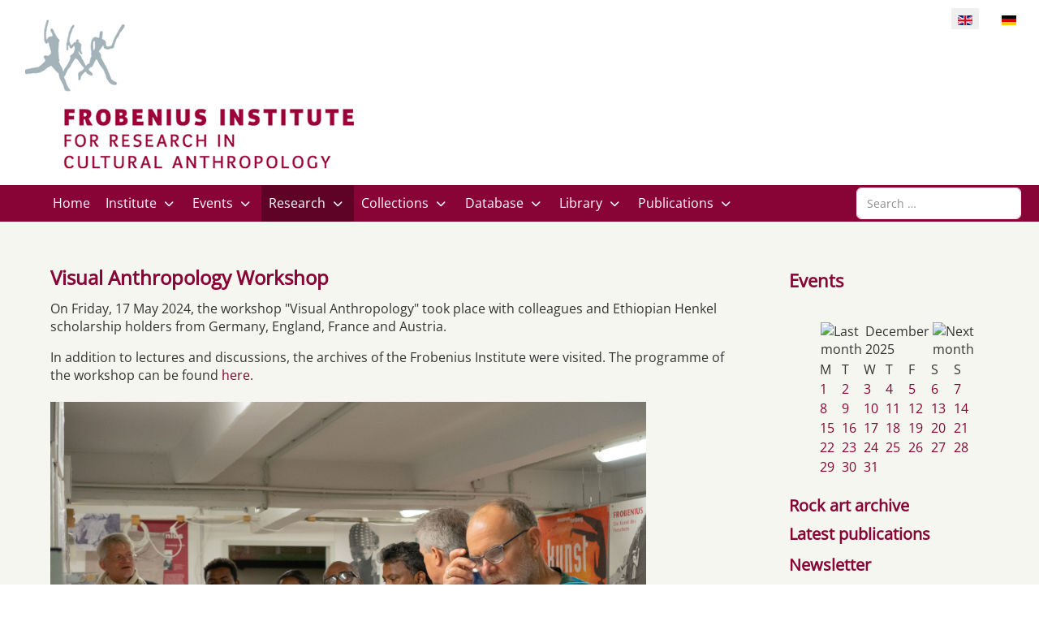

--- FILE ---
content_type: text/html; charset=utf-8
request_url: https://www.frobenius-institut.de/en/research/research-focus?view=article&id=1237:visual-anthropology-workshop-final-2&catid=61
body_size: 12590
content:
<!DOCTYPE html>
<html lang="en-gb" dir="ltr">

<head>
   <meta http-equiv="X-UA-Compatible" content="IE=edge" /><meta name="viewport" content="width=device-width, initial-scale=1" /><meta name="HandheldFriendly" content="true" /><meta name="mobile-web-app-capable" content="YES" /> <!-- document meta -->
   <meta charset="utf-8">
	<meta name="author" content="Marius Heimer">
	<meta name="description" content="Das Frobenius-Institut ist eine rechtlich eigenständige Forschungseinrichtung an der Goethe-Universität in Frankfurt.">
	<meta name="generator" content="Joomla! - Open Source Content Management">
	<title>Visual Anthropology Workshop</title>
	<link href="https://www.frobenius-institut.de/en/aktuelles/visual-anthropology-workshop-final-2" rel="alternate" hreflang="en-GB">
	<link href="https://www.frobenius-institut.de/aktuelles/visual-anthropology-workshop-final" rel="alternate" hreflang="de-DE">
	<link href="https://www.frobenius-institut.de/en/component/finder/search?format=opensearch&amp;Itemid=442" rel="search" title="OpenSearch Frobenius-Institut Frankfurt am Main" type="application/opensearchdescription+xml">
	<link href="/favicon.ico" rel="icon" type="image/vnd.microsoft.icon">
<link href="/images/tp_b2b/favicon.ico?0a5a65" rel="shortcut icon" type="image/vnd.microsoft.icon" sizes="any">
	<link href="/images/tp_b2b/apple_touch_icon.png?0a5a65" rel="apple-touch-icon" type="image/png" sizes="any">
	<link href="https://use.fontawesome.com/releases/v6.6.0/css/all.css?0a5a65" rel="stylesheet">
	<link href="/media/astroid/css/lenis.min.css?0a5a65" rel="stylesheet">
	<link href="/media/vendor/awesomplete/css/awesomplete.css?1.1.7" rel="stylesheet">
	<link href="/media/mod_languages/css/template.min.css?0a5a65" rel="stylesheet">
	<link href="/media/vendor/joomla-custom-elements/css/joomla-alert.min.css?0.2.0" rel="stylesheet">
	<link href="/media/plg_system_jcepro/site/css/content.min.css?86aa0286b6232c4a5b58f892ce080277" rel="stylesheet">
	<link href="/components/com_jevents/views/flat/assets/css/modstyle.css?v=3.6.76" rel="stylesheet">
	<link href="/media/uikit3/css/uikit.css?0a5a65" rel="stylesheet" defer="defer">
	<style>@font-face { font-family: "Open Sans Regular"; src: url("https://www.frobenius-institut.de/images/tp_b2b/fonts/open-sans-v34-latin-regular.ttf");}</style>
	<style>@font-face { font-family: "Open Sans Regular"; src: url("https://www.frobenius-institut.de/images/tp_b2b/fonts/open-sans-v34-latin-regular.woff");}</style>
<script src="/media/vendor/jquery/js/jquery.min.js?3.7.1"></script>
	<script src="/media/astroid/js/jquery.easing.min.js?0a5a65"></script>
	<script src="/media/astroid/js/offcanvas.min.js?0a5a65"></script>
	<script src="/media/astroid/js/mobilemenu.min.js?0a5a65"></script>
	<script src="/media/astroid/js/megamenu.min.js?0a5a65"></script>
	<script src="/media/astroid/js/jquery.hoverIntent.min.js?0a5a65"></script>
	<script src="/media/astroid/js/lenis.min.js?0a5a65"></script>
	<script src="/media/astroid/js/script.min.js?0a5a65"></script>
	<script type="application/json" class="joomla-script-options new">{"joomla.jtext":{"MOD_FINDER_SEARCH_VALUE":"Search &hellip;","JLIB_JS_AJAX_ERROR_OTHER":"An error has occurred while fetching the JSON data: HTTP %s status code.","JLIB_JS_AJAX_ERROR_PARSE":"A parse error has occurred while processing the following JSON data:<br><code style=\"color:inherit;white-space:pre-wrap;padding:0;margin:0;border:0;background:inherit;\">%s</code>","ERROR":"Error","MESSAGE":"Message","NOTICE":"Notice","WARNING":"Warning","JCLOSE":"Close","JOK":"OK","JOPEN":"Open"},"finder-search":{"url":"/en/component/finder/?task=suggestions.suggest&format=json&tmpl=component&Itemid=442"},"system.paths":{"root":"","rootFull":"https://www.frobenius-institut.de/","base":"","baseFull":"https://www.frobenius-institut.de/"},"csrf.token":"c1e250969a1a48fcea30fd0f07e1dfa5"}</script>
	<script src="/media/system/js/core.min.js?2cb912"></script>
	<script src="/media/vendor/awesomplete/js/awesomplete.min.js?1.1.7" defer></script>
	<script src="/media/com_finder/js/finder.min.js?5729ed" type="module"></script>
	<script src="/media/system/js/messages.min.js?9a4811" type="module"></script>
	<script src="/modules/mod_jevents_cal/tmpl/default/assets/js/calnav.min.js?v=3.6.76"></script>
	<script src="/media/uikit3/js/uikit.min.js?0a5a65" defer></script>
	<script src="/media/uikit3/js/uikit-icons.min.js?0a5a65" defer></script>
	<script>const initSmoothScrollingGSAP = () => {const lenis = new Lenis({duration: 0.367});lenis.on('scroll', ScrollTrigger.update);gsap.ticker.add((time)=>{lenis.raf(time * 1000)});gsap.ticker.lagSmoothing(0);};const initSmoothScrolling = () => {const lenis = new Lenis({duration: 0.367});function raf(time) {lenis.raf(time);requestAnimationFrame(raf);}requestAnimationFrame(raf);};if (typeof ScrollTrigger !== 'undefined') {initSmoothScrollingGSAP()} else {initSmoothScrolling()}</script>
	<script type="application/ld+json">{"@context":"https://schema.org","@graph":[{"@type":"Organization","@id":"https://www.frobenius-institut.de/#/schema/Organization/base","name":"Frobenius-Institut Frankfurt am Main","url":"https://www.frobenius-institut.de/"},{"@type":"WebSite","@id":"https://www.frobenius-institut.de/#/schema/WebSite/base","url":"https://www.frobenius-institut.de/","name":"Frobenius-Institut Frankfurt am Main","publisher":{"@id":"https://www.frobenius-institut.de/#/schema/Organization/base"},"potentialAction":{"@type":"SearchAction","target":"https://www.frobenius-institut.de/en/component/finder/search?q={search_term_string}&amp;Itemid=442","query-input":"required name=search_term_string"}},{"@type":"WebPage","@id":"https://www.frobenius-institut.de/#/schema/WebPage/base","url":"https://www.frobenius-institut.de/en/research/research-focus?view=article&amp;id=1237:visual-anthropology-workshop-final-2&amp;catid=61","name":"Visual Anthropology Workshop","description":"Das Frobenius-Institut ist eine rechtlich eigenständige Forschungseinrichtung an der Goethe-Universität in Frankfurt.","isPartOf":{"@id":"https://www.frobenius-institut.de/#/schema/WebSite/base"},"about":{"@id":"https://www.frobenius-institut.de/#/schema/Organization/base"},"inLanguage":"en-GB"},{"@type":"Article","@id":"https://www.frobenius-institut.de/#/schema/com_content/article/1237","name":"Visual Anthropology Workshop","headline":"Visual Anthropology Workshop","inLanguage":"en-GB","thumbnailUrl":"images/stories/Veranstaltungen/sonstige/VisAnthroWork.jpg","isPartOf":{"@id":"https://www.frobenius-institut.de/#/schema/WebPage/base"}}]}</script>
	<script>function setupSpecificNavigation()
{
	setupMiniCalTouchInteractions("#flatcal_minical", false);
}</script>
	<link href="https://www.frobenius-institut.de/aktuelles/visual-anthropology-workshop-final" rel="alternate" hreflang="x-default">
 <!-- joomla head -->
   <link href="/media/templates/site/tp_b2b/css/compiled-cfe85cc6520580c1c21989eb1b4eb6d5.css" rel="stylesheet" type="text/css" />
<link href="/media/templates/site/tp_b2b/css/compiled-3fa1bc08fecb9cceb1389bc9ba79f240.css" rel="stylesheet" type="text/css" />
<link href="/templates/tp_b2b/css/custom.css" rel="stylesheet" type="text/css" />
 <!-- head styles -->
   <!-- UIkit CSS -->
<script src="https://cdn.jsdelivr.net/npm/uikit@3.5.7/dist/js/uikit.min.js"></script>
<script src="https://cdn.jsdelivr.net/npm/uikit@3.5.7/dist/js/uikit-icons.min.js"></script> <!-- head scripts -->
</head> <!-- document head -->

<body class="site astroid-framework com-content view-article layout-default itemid-680 research-focus-alias tp-style-46 en-GB ltr">
   <!-- astroid container -->
<div class="astroid-container">
    <div class="astroid-mobilemenu d-none d-init dir-left" data-class-prefix="astroid-mobilemenu" id="astroid-mobilemenu">
   <div class="burger-menu-button active">
      <button aria-label="Mobile Menu Toggle" type="button" class="button close-offcanvas offcanvas-close-btn">
         <span class="box">
            <span class="inner"><span class="visually-hidden">Mobile Menu Toggle</span></span>
         </span>
      </button>
   </div>
   <ul class="astroid-mobile-menu d-none"><li class="nav-item nav-item-id-442 nav-item-level-1 nav-item-default"><!--menu link starts-->
<a href="/en/" title="Home" class="as-menu-item nav-link-item-id-442 nav-link item-link-component item-level-1" data-drop-action="hover">
   <span class="nav-title">
                                          <span class="nav-title-text">Home</span>                              </span>
   </a>
<!--menu link ends--></li><li class="nav-item nav-item-id-444 nav-item-level-1 nav-item-deeper nav-item-parent has-megamenu nav-item-dropdown"><!--menu link starts-->
<a href="/en/institut-2" title="Institute" class="as-menu-item nav-link-item-id-444 nav-link item-link-component item-level-1" data-drop-action="hover">
   <span class="nav-title">
                                          <span class="nav-title-text">Institute</span>                              </span>
   </a>
<!--menu link ends--><ul class="nav-child list-group navbar-subnav level-1"><li class="nav-item-submenu nav-item-id-445 nav-item-level-2"><!--menu link starts-->
<a href="/en/institut-2/das-institut" title="The Frobenius Institute" class="as-menu-item nav-link-item-id-445 nav-link item-link-component item-level-2" data-drop-action="hover">
   <span class="nav-title">
                                          <span class="nav-title-text">The Frobenius Institute</span>                              </span>
   </a>
<!--menu link ends--></li><li class="nav-item-submenu nav-item-id-446 nav-item-level-2"><!--menu link starts-->
<a href="/en/institut-2/team" title="Team" class="as-menu-item nav-link-item-id-446 nav-link item-link-component item-level-2" data-drop-action="hover">
   <span class="nav-title">
                                          <span class="nav-title-text">Team</span>                              </span>
   </a>
<!--menu link ends--></li><li class="nav-item-submenu nav-item-id-447 nav-item-level-2"><!--menu link starts-->
<a href="/en/institut-2/geschichte" title="The Institute's History" class="as-menu-item nav-link-item-id-447 nav-link item-link-component item-level-2" data-drop-action="hover">
   <span class="nav-title">
                                          <span class="nav-title-text">The Institute's History</span>                              </span>
   </a>
<!--menu link ends--></li><li class="nav-item-submenu nav-item-id-448 nav-item-level-2"><!--menu link starts-->
<a href="/en/institut-2/frobenius-gesellschaft" title="Frobenius Society" class="as-menu-item nav-link-item-id-448 nav-link item-link-component item-level-2" data-drop-action="hover">
   <span class="nav-title">
                                          <span class="nav-title-text">Frobenius Society</span>                              </span>
   </a>
<!--menu link ends--></li><li class="nav-item-submenu nav-item-id-709 nav-item-level-2"><!--menu link starts-->
<a href="/en/institut-2/yearbooks" title="Yearbooks" class="as-menu-item nav-link-item-id-709 nav-link item-link-component item-level-2" data-drop-action="hover">
   <span class="nav-title">
                                          <span class="nav-title-text">Yearbooks</span>                              </span>
   </a>
<!--menu link ends--></li></ul></li><li class="nav-item nav-item-id-449 nav-item-level-1 nav-item-deeper nav-item-parent has-megamenu nav-item-dropdown"><!--menu link starts-->
<a href="/en/events" title="Events" class="as-menu-item nav-link-item-id-449 nav-link item-link-component item-level-1" data-drop-action="hover">
   <span class="nav-title">
                                          <span class="nav-title-text">Events</span>                              </span>
   </a>
<!--menu link ends--><ul class="nav-child list-group navbar-subnav level-1"><li class="nav-item-submenu nav-item-id-454 nav-item-level-2"><!--menu link starts-->
<a href="/en/events/ausstellungen" title="Exhibitions" class="as-menu-item nav-link-item-id-454 nav-link item-link-component item-level-2" data-drop-action="hover">
   <span class="nav-title">
                                          <span class="nav-title-text">Exhibitions</span>                              </span>
   </a>
<!--menu link ends--></li><li class="nav-item-submenu nav-item-id-450 nav-item-level-2"><!--menu link starts-->
<a href="/en/events/jensen-gedaechtnisvorlesung" title="Jensen Memorial Lecture" class="as-menu-item nav-link-item-id-450 nav-link item-link-component item-level-2" data-drop-action="hover">
   <span class="nav-title">
                                          <span class="nav-title-text">Jensen Memorial Lecture</span>                              </span>
   </a>
<!--menu link ends--></li><li class="nav-item-submenu nav-item-id-451 nav-item-level-2"><!--menu link starts-->
<a href="/en/events/summersymposium" title="Summersymposium" class="as-menu-item nav-link-item-id-451 nav-link item-link-component item-level-2" data-drop-action="hover">
   <span class="nav-title">
                                          <span class="nav-title-text">Summersymposium</span>                              </span>
   </a>
<!--menu link ends--></li><li class="nav-item-submenu nav-item-id-598 nav-item-level-2"><!--menu link starts-->
<a href="/en/events/colloquium" title="Colloquium" class="as-menu-item nav-link-item-id-598 nav-link item-link-component item-level-2" data-drop-action="hover">
   <span class="nav-title">
                                          <span class="nav-title-text">Colloquium</span>                              </span>
   </a>
<!--menu link ends--></li><li class="nav-item-submenu nav-item-id-453 nav-item-level-2"><!--menu link starts-->
<a href="/en/events/forschungsfoerderungspreis" title="Research Award" class="as-menu-item nav-link-item-id-453 nav-link item-link-component item-level-2" data-drop-action="hover">
   <span class="nav-title">
                                          <span class="nav-title-text">Research Award</span>                              </span>
   </a>
<!--menu link ends--></li><li class="nav-item-submenu nav-item-id-455 nav-item-level-2"><!--menu link starts-->
<a href="/en/events/symposien" title="Conferences" class="as-menu-item nav-link-item-id-455 nav-link item-link-component item-level-2" data-drop-action="hover">
   <span class="nav-title">
                                          <span class="nav-title-text">Conferences</span>                              </span>
   </a>
<!--menu link ends--></li></ul></li><li class="nav-item nav-item-id-456 nav-item-level-1 nav-item-active nav-item-deeper nav-item-parent has-megamenu nav-item-dropdown"><!--menu link starts-->
<a href="/en/research" title="Research" class="as-menu-item nav-link-item-id-456 nav-link active item-link-component item-level-1" data-drop-action="hover">
   <span class="nav-title">
                                          <span class="nav-title-text">Research</span>                              </span>
   </a>
<!--menu link ends--><ul class="nav-child list-group navbar-subnav level-1"><li class="nav-item-submenu nav-item-id-705 nav-item-level-2"><!--menu link starts-->
<a href="/en/research/forschungs-und-arbeitsprogramm" title="Forschungs- und Arbeitsprogramm" class="as-menu-item nav-link-item-id-705 nav-link item-link-component item-level-2" data-drop-action="hover">
   <span class="nav-title">
                                          <span class="nav-title-text">Forschungs- und Arbeitsprogramm</span>                              </span>
   </a>
<!--menu link ends--></li><li class="nav-item-submenu nav-item-id-680 nav-item-level-2 nav-item-current nav-item-active"><!--menu link starts-->
<a href="/en/research/research-focus" title="Research focus" class="as-menu-item nav-link-item-id-680 nav-link active item-link-component item-level-2" data-drop-action="hover">
   <span class="nav-title">
                                          <span class="nav-title-text">Research focus</span>                              </span>
   </a>
<!--menu link ends--></li><li class="nav-item-submenu nav-item-id-457 nav-item-level-2"><!--menu link starts-->
<a href="/en/research/laufende-projekte" title="Ongoing projects" class="as-menu-item nav-link-item-id-457 nav-link item-link-component item-level-2" data-drop-action="hover">
   <span class="nav-title">
                                          <span class="nav-title-text">Ongoing projects</span>                              </span>
   </a>
<!--menu link ends--></li><li class="nav-item-submenu nav-item-id-609 nav-item-level-2"><!--menu link starts-->
<a href="/en/research/research-networks-and-educational-programs" title="Research networks and educational programs" class="as-menu-item nav-link-item-id-609 nav-link item-link-component item-level-2" data-drop-action="hover">
   <span class="nav-title">
                                          <span class="nav-title-text">Research networks and educational programs</span>                              </span>
   </a>
<!--menu link ends--></li><li class="nav-item-submenu nav-item-id-458 nav-item-level-2"><!--menu link starts-->
<a href="/en/research/beendete-projekte" title="Concluded pojects" class="as-menu-item nav-link-item-id-458 nav-link item-link-component item-level-2" data-drop-action="hover">
   <span class="nav-title">
                                          <span class="nav-title-text">Concluded pojects</span>                              </span>
   </a>
<!--menu link ends--></li></ul></li><li class="nav-item nav-item-id-459 nav-item-level-1 nav-item-deeper nav-item-parent has-megamenu nav-item-dropdown"><!--menu link starts-->
<a href="/en/collections" title="Collections" class="as-menu-item nav-link-item-id-459 nav-link item-link-component item-level-1" data-drop-action="hover">
   <span class="nav-title">
                                          <span class="nav-title-text">Collections</span>                              </span>
   </a>
<!--menu link ends--><ul class="nav-child list-group navbar-subnav level-1"><li class="nav-item-submenu nav-item-id-468 nav-item-level-2"><!--menu link starts-->
<a href="/en/collections/photo-archive" title="Photo Archive" class="as-menu-item nav-link-item-id-468 nav-link item-link-component item-level-2" data-drop-action="hover">
   <span class="nav-title">
                                          <span class="nav-title-text">Photo Archive</span>                              </span>
   </a>
<!--menu link ends--></li><li class="nav-item-submenu nav-item-id-469 nav-item-level-2"><!--menu link starts-->
<a href="/en/collections/felsbildarchiv" title="Rock Art Archive" class="as-menu-item nav-link-item-id-469 nav-link item-link-component item-level-2" data-drop-action="hover">
   <span class="nav-title">
                                          <span class="nav-title-text">Rock Art Archive</span>                              </span>
   </a>
<!--menu link ends--></li><li class="nav-item-submenu nav-item-id-470 nav-item-level-2"><!--menu link starts-->
<a href="/en/collections/ethnographic-pictorial-archive" title="Ethnographic Pictorial Archive" class="as-menu-item nav-link-item-id-470 nav-link item-link-component item-level-2" data-drop-action="hover">
   <span class="nav-title">
                                          <span class="nav-title-text">Ethnographic Pictorial Archive</span>                              </span>
   </a>
<!--menu link ends--></li><li class="nav-item-submenu nav-item-id-471 nav-item-level-2"><!--menu link starts-->
<a href="/en/collections/ethnographic-collection" title="Ethnographic Collection" class="as-menu-item nav-link-item-id-471 nav-link item-link-component item-level-2" data-drop-action="hover">
   <span class="nav-title">
                                          <span class="nav-title-text">Ethnographic Collection</span>                              </span>
   </a>
<!--menu link ends--></li><li class="nav-item-submenu nav-item-id-472 nav-item-level-2"><!--menu link starts-->
<a href="/en/collections/nachlaesse" title="Legacies" class="as-menu-item nav-link-item-id-472 nav-link item-link-component item-level-2" data-drop-action="hover">
   <span class="nav-title">
                                          <span class="nav-title-text">Legacies</span>                              </span>
   </a>
<!--menu link ends--></li></ul></li><li class="nav-item nav-item-id-460 nav-item-level-1 nav-item-deeper nav-item-parent has-megamenu nav-item-dropdown"><!--menu link starts-->
<a href="/en/datenbanken" title="Database" class="as-menu-item nav-link-item-id-460 nav-link item-link-component item-level-1" data-drop-action="hover">
   <span class="nav-title">
                                          <span class="nav-title-text">Database</span>                              </span>
   </a>
<!--menu link ends--><ul class="nav-child list-group navbar-subnav level-1"><li class="nav-item-submenu nav-item-id-461 nav-item-level-2"><!--menu link starts-->
<a href="http://bibliothek.frobenius-katalog.de/" title="Library catalogue" class="as-menu-item nav-link-item-id-461 nav-link item-link-url item-level-2" target="_blank" rel="noopener noreferrer" data-drop-action="hover">
   <span class="nav-title">
                                          <span class="nav-title-text">Library catalogue</span>                              </span>
   </a>
<!--menu link ends--></li><li class="nav-item-submenu nav-item-id-462 nav-item-level-2 nav-item-deeper nav-item-parent nav-item-dropdown"><!--menu link starts-->
<a href="http://bildarchiv.frobenius-katalog.de/" title="Image database" class="as-menu-item nav-link-item-id-462 nav-link item-link-url item-level-2" target="_blank" rel="noopener noreferrer" data-drop-action="hover">
   <span class="nav-title">
                                          <span class="nav-title-text">Image database</span>                              </span>
   </a>
<!--menu link ends--><ul class="nav-child list-group navbar-subnav level-2"><li class="nav-item-submenu nav-item-id-463 nav-item-level-3"><!--menu link starts-->
<a href="/en/datenbanken/online-bildarchiv/bildbestellung" title="Image order" class="as-menu-item nav-link-item-id-463 nav-link item-link-component item-level-3" data-drop-action="hover">
   <span class="nav-title">
                                          <span class="nav-title-text">Image order</span>                              </span>
   </a>
<!--menu link ends--></li><li class="nav-item-submenu nav-item-id-464 nav-item-level-3"><!--menu link starts-->
<a href="/en/datenbanken/online-bildarchiv/how-to-use-the-database" title="How to use the Database" class="as-menu-item nav-link-item-id-464 nav-link item-link-component item-level-3" data-drop-action="hover">
   <span class="nav-title">
                                          <span class="nav-title-text">How to use the Database</span>                              </span>
   </a>
<!--menu link ends--></li></ul></li><li class="nav-item-submenu nav-item-id-466 nav-item-level-2"><!--menu link starts-->
<a href="http://archiv.frobenius-katalog.de/" title="Legacies database" class="as-menu-item nav-link-item-id-466 nav-link item-link-url item-level-2" target="_blank" rel="noopener noreferrer" data-drop-action="hover">
   <span class="nav-title">
                                          <span class="nav-title-text">Legacies database</span>                              </span>
   </a>
<!--menu link ends--></li><li class="nav-item-submenu nav-item-id-467 nav-item-level-2"><!--menu link starts-->
<a href="/en/datenbanken/aethiopien-datenbank" title="Ethiopia Database" class="as-menu-item nav-link-item-id-467 nav-link item-link-component item-level-2" data-drop-action="hover">
   <span class="nav-title">
                                          <span class="nav-title-text">Ethiopia Database</span>                              </span>
   </a>
<!--menu link ends--></li><li class="nav-item-submenu nav-item-id-523 nav-item-level-2"><!--menu link starts-->
<a href="/en/datenbanken/middle-india-archive" title="Middle India Archive" class="as-menu-item nav-link-item-id-523 nav-link item-link-component item-level-2" data-drop-action="hover">
   <span class="nav-title">
                                          <span class="nav-title-text">Middle India Archive</span>                              </span>
   </a>
<!--menu link ends--></li><li class="nav-item-submenu nav-item-id-706 nav-item-level-2"><!--menu link starts-->
<a href="/en/datenbanken/caucasus-archive" title=" Caucasus Archive" class="as-menu-item nav-link-item-id-706 nav-link item-link-component item-level-2" data-drop-action="hover">
   <span class="nav-title">
                                          <span class="nav-title-text"> Caucasus Archive</span>                              </span>
   </a>
<!--menu link ends--></li><li class="nav-item-submenu nav-item-id-524 nav-item-level-2"><!--menu link starts-->
<a href="/en/datenbanken/santali-film-database" title="Santali Film Database" class="as-menu-item nav-link-item-id-524 nav-link item-link-component item-level-2" data-drop-action="hover">
   <span class="nav-title">
                                          <span class="nav-title-text">Santali Film Database</span>                              </span>
   </a>
<!--menu link ends--></li></ul></li><li class="nav-item nav-item-id-473 nav-item-level-1 nav-item-deeper nav-item-parent has-megamenu nav-item-dropdown"><!--menu link starts-->
<a href="/en/library" title="Library" class="as-menu-item nav-link-item-id-473 nav-link item-link-component item-level-1" data-drop-action="hover">
   <span class="nav-title">
                                          <span class="nav-title-text">Library</span>                              </span>
   </a>
<!--menu link ends--><ul class="nav-child list-group navbar-subnav level-1"><li class="nav-item-submenu nav-item-id-474 nav-item-level-2"><!--menu link starts-->
<a href="/en/library/audioguide" title="Audioguide" class="as-menu-item nav-link-item-id-474 nav-link item-link-component item-level-2" data-drop-action="hover">
   <span class="nav-title">
                                          <span class="nav-title-text">Audioguide</span>                              </span>
   </a>
<!--menu link ends--></li><li class="nav-item-submenu nav-item-id-475 nav-item-level-2"><!--menu link starts-->
<a href="http://bibliothek.frobenius-katalog.de/" title="Catalogue" class="as-menu-item nav-link-item-id-475 nav-link item-link-url item-level-2" target="_blank" rel="noopener noreferrer" data-drop-action="hover">
   <span class="nav-title">
                                          <span class="nav-title-text">Catalogue</span>                              </span>
   </a>
<!--menu link ends--></li><li class="nav-item-submenu nav-item-id-476 nav-item-level-2"><!--menu link starts-->
<a href="/en/library/team-library" title="Team" class="as-menu-item nav-link-item-id-476 nav-link item-link-component item-level-2" data-drop-action="hover">
   <span class="nav-title">
                                          <span class="nav-title-text">Team</span>                              </span>
   </a>
<!--menu link ends--></li><li class="nav-item-submenu nav-item-id-477 nav-item-level-2"><!--menu link starts-->
<a href="/en/library/neuerwerbungen" title="Recent acquisitions" class="as-menu-item nav-link-item-id-477 nav-link item-link-component item-level-2" data-drop-action="hover">
   <span class="nav-title">
                                          <span class="nav-title-text">Recent acquisitions</span>                              </span>
   </a>
<!--menu link ends--></li></ul></li><li class="nav-item nav-item-id-478 nav-item-level-1 nav-item-deeper nav-item-parent has-megamenu nav-item-dropdown"><!--menu link starts-->
<a href="/en/publications" title="Publications" class="as-menu-item nav-link-item-id-478 nav-link item-link-component item-level-1" data-drop-action="hover">
   <span class="nav-title">
                                          <span class="nav-title-text">Publications</span>                              </span>
   </a>
<!--menu link ends--><ul class="nav-child list-group navbar-subnav level-1"><li class="nav-item-submenu nav-item-id-519 nav-item-level-2"><!--menu link starts-->
<a href="/en/publications/latest-publications" title="Latest publications" class="as-menu-item nav-link-item-id-519 nav-link item-link-component item-level-2" data-drop-action="hover">
   <span class="nav-title">
                                          <span class="nav-title-text">Latest publications</span>                              </span>
   </a>
<!--menu link ends--></li><li class="nav-item-submenu nav-item-id-479 nav-item-level-2"><!--menu link starts-->
<a href="/en/publications/paideuma" title="Paideuma" class="as-menu-item nav-link-item-id-479 nav-link item-link-component item-level-2" data-drop-action="hover">
   <span class="nav-title">
                                          <span class="nav-title-text">Paideuma</span>                              </span>
   </a>
<!--menu link ends--></li><li class="nav-item-submenu nav-item-id-482 nav-item-level-2"><!--menu link starts-->
<a href="/en/publications/studien-zur-kulturkunde" title="Studien zur Kulturkunde" class="as-menu-item nav-link-item-id-482 nav-link item-link-component item-level-2" data-drop-action="hover">
   <span class="nav-title">
                                          <span class="nav-title-text">Studien zur Kulturkunde</span>                              </span>
   </a>
<!--menu link ends--></li><li class="nav-item-submenu nav-item-id-483 nav-item-level-2 nav-item-deeper nav-item-parent nav-item-dropdown"><!--menu link starts-->
<a href="/en/publications/reihen" title="Reihen" class="as-menu-item nav-link-item-id-483 nav-link item-link-component item-level-2" data-drop-action="hover">
   <span class="nav-title">
                                          <span class="nav-title-text">Reihen</span>                              </span>
   </a>
<!--menu link ends--><ul class="nav-child list-group navbar-subnav level-2"><li class="nav-item-submenu nav-item-id-486 nav-item-level-3"><!--menu link starts-->
<a href="/en/publications/reihen/sonderschriften" title="Special publications" class="as-menu-item nav-link-item-id-486 nav-link item-link-component item-level-3" data-drop-action="hover">
   <span class="nav-title">
                                          <span class="nav-title-text">Special publications</span>                              </span>
   </a>
<!--menu link ends--></li><li class="nav-item-submenu nav-item-id-603 nav-item-level-3"><!--menu link starts-->
<a href="/en/publications/reihen/southern-ethiopian-studies-en" title="Southern Ethiopian Studies" class="as-menu-item nav-link-item-id-603 nav-link item-link-component item-level-3" data-drop-action="hover">
   <span class="nav-title">
                                          <span class="nav-title-text">Southern Ethiopian Studies</span>                              </span>
   </a>
<!--menu link ends--></li><li class="nav-item-submenu nav-item-id-485 nav-item-level-3"><!--menu link starts-->
<a href="/en/publications/reihen/afrikaarchiv" title="Africa Archive" class="as-menu-item nav-link-item-id-485 nav-link item-link-component item-level-3" data-drop-action="hover">
   <span class="nav-title">
                                          <span class="nav-title-text">Africa Archive</span>                              </span>
   </a>
<!--menu link ends--></li><li class="nav-item-submenu nav-item-id-484 nav-item-level-3"><!--menu link starts-->
<a href="/en/publications/reihen/studies-in-ethnology-of-religions" title="Studies in Ethnology of Religions" class="as-menu-item nav-link-item-id-484 nav-link item-link-component item-level-3" data-drop-action="hover">
   <span class="nav-title">
                                          <span class="nav-title-text">Studies in Ethnology of Religions</span>                              </span>
   </a>
<!--menu link ends--></li><li class="nav-item-submenu nav-item-id-613 nav-item-level-3"><!--menu link starts-->
<a href="/en/publications/reihen/yearbooks-annual-reports" title="Yearbooks" class="as-menu-item nav-link-item-id-613 nav-link item-link-component item-level-3" data-drop-action="hover">
   <span class="nav-title">
                                          <span class="nav-title-text">Yearbooks</span>                              </span>
   </a>
<!--menu link ends--></li></ul></li><li class="nav-item-submenu nav-item-id-487 nav-item-level-2"><!--menu link starts-->
<a href="/en/publications/online-publikationen" title="Online publications" class="as-menu-item nav-link-item-id-487 nav-link item-link-component item-level-2" data-drop-action="hover">
   <span class="nav-title">
                                          <span class="nav-title-text">Online publications</span>                              </span>
   </a>
<!--menu link ends--></li><li class="nav-item-submenu nav-item-id-611 nav-item-level-2"><!--menu link starts-->
<a href="/en/publications/working-paper-series" title="Working Paper Series" class="as-menu-item nav-link-item-id-611 nav-link item-link-component item-level-2" data-drop-action="hover">
   <span class="nav-title">
                                          <span class="nav-title-text">Working Paper Series</span>                              </span>
   </a>
<!--menu link ends--></li></ul></li></ul></div>    <!-- astroid content -->
    <div class="astroid-content">
                <!-- astroid layout -->
        <div class="astroid-layout astroid-layout-boxed">
                        <!-- astroid wrapper -->
            <div class="astroid-wrapper">
                                <section class="astroid-section" id="t-fs8bhwlsh"><div class="container"><div class="astroid-row row" id="ar-aj20a49jd"><div class="astroid-column col-lg-8" id="ac-cxm6jskss"><div class="astroid-module-position" id="mp-av4l9tlq3"><div class="toolbar-left-position moduletable ">
        
<div id="mod-custom139" class="mod-custom custom">
    <p><a href="/index.php"><img src="/images/frobenius/frobenius_logo-en_07.gif" alt="Frobenius-Institut Logo" /></a></p></div>
</div></div></div><div class="astroid-column col-lg-4" id="ac-tmvkfabqq"><div class="astroid-module-position float-right" id="mp-u4dqsmidj"><div class="toolbar-right-position moduletable ">
        <div class="mod-languages">
    <p class="visually-hidden" id="language_picker_des_180">Select your language</p>


    <ul aria-labelledby="language_picker_des_180" class="mod-languages__list lang-inline">

                                            <li class="lang-active">
                <a aria-current="true"  href="https://www.frobenius-institut.de/en/research/research-focus?view=article&id=1237:visual-anthropology-workshop-final-2&catid=61">
                                                                        <img title="English" src="/media/mod_languages/images/en.gif" alt="English">                                                            </a>
            </li>
                                        <li>
                <a  href="/de/aktuelles/visual-anthropology-workshop-final">
                                                                        <img title="Deutsch" src="/media/mod_languages/images/de.gif" alt="Deutsch">                                                            </a>
            </li>
                </ul>

</div>
</div></div></div></div></div></section><section class="astroid-section astroid-header-section" id="hm-qt84sxxlw"><div class="container"><div class="astroid-row row" id="ar-tbt3idqly"><div class="astroid-column col-lg-12" id="ac-jfa63ctuz"><div class="astroid-module-position" id="h-qubo0otz3"><!-- header starts -->
<header id="astroid-header" class="astroid-header astroid-horizontal-header astroid-horizontal-left-header" data-megamenu data-megamenu-class=".has-megamenu" data-megamenu-content-class=".megamenu-container" data-dropdown-arrow="true" data-header-offset="true" data-transition-speed="300" data-megamenu-animation="fade" data-easing="linear" data-astroid-trigger="hover" data-megamenu-submenu-class=".nav-submenu,.nav-submenu-static">
   <div class="d-flex flex-row justify-content-between">
               <div class="d-flex d-lg-none justify-content-start">
            <div class="header-mobilemenu-trigger d-lg-none burger-menu-button align-self-center" data-offcanvas="#astroid-mobilemenu" data-effect="mobilemenu-slide">
               <button aria-label="Mobile Menu Toggle" class="button" type="button"><span class="box"><span class="inner"><span class="visually-hidden">Mobile Menu Toggle</span></span></span></button>
            </div>
         </div>
            <div class="header-left-section d-flex justify-content-start flex-lg-grow-1">
                   <!-- logo starts -->
    <!-- image logo starts -->
        <div class="logo-wrapper astroid-logo">
                <a target="_self" class="astroid-logo astroid-logo-image d-flex align-items-center mr-0 mr-lg-4" href="https://www.frobenius-institut.de/">
                                                                    
                                        </a>
            </div>
    <!-- image logo ends -->
<!-- logo ends -->                   <nav class=" align-self-center px-2 d-none d-lg-block" aria-label="horizontal menu"><ul class="nav astroid-nav d-none d-lg-flex"><li data-position="right" class="nav-item nav-item-id-442 nav-item-level-1 nav-item-default"><!--menu link starts-->
<a href="/en/" title="Home" class="as-menu-item nav-link-item-id-442 nav-link item-link-component item-level-1" data-drop-action="hover">
   <span class="nav-title">
                                          <span class="nav-title-text">Home</span>                              </span>
   </a>
<!--menu link ends--></li><li data-position="right" class="nav-item nav-item-id-444 nav-item-level-1 nav-item-deeper nav-item-parent has-megamenu nav-item-dropdown"><!--menu link starts-->
<a href="/en/institut-2" title="Institute" class="as-menu-item nav-link-item-id-444 nav-link megamenu-item-link item-link-component item-level-1" data-drop-action="hover">
   <span class="nav-title">
                                          <span class="nav-title-text">Institute</span>                                                <i class="fas fa-chevron-down nav-item-caret"></i>
                  </span>
   </a>
<!--menu link ends--><div style="width:250px" class="megamenu-container nav-submenu-container nav-item-level-1"><ul class="nav-submenu"><li data-position="right" class="nav-item-submenu nav-item-id-445 nav-item-level-2"><!--menu link starts-->
<a href="/en/institut-2/das-institut" title="The Frobenius Institute" class="as-menu-item nav-link-item-id-445 item-link-component item-level-2" data-drop-action="hover">
   <span class="nav-title">
                                          <span class="nav-title-text">The Frobenius Institute</span>                              </span>
   </a>
<!--menu link ends--></li><li data-position="right" class="nav-item-submenu nav-item-id-446 nav-item-level-2"><!--menu link starts-->
<a href="/en/institut-2/team" title="Team" class="as-menu-item nav-link-item-id-446 item-link-component item-level-2" data-drop-action="hover">
   <span class="nav-title">
                                          <span class="nav-title-text">Team</span>                              </span>
   </a>
<!--menu link ends--></li><li data-position="right" class="nav-item-submenu nav-item-id-447 nav-item-level-2"><!--menu link starts-->
<a href="/en/institut-2/geschichte" title="The Institute's History" class="as-menu-item nav-link-item-id-447 item-link-component item-level-2" data-drop-action="hover">
   <span class="nav-title">
                                          <span class="nav-title-text">The Institute's History</span>                              </span>
   </a>
<!--menu link ends--></li><li data-position="right" class="nav-item-submenu nav-item-id-448 nav-item-level-2"><!--menu link starts-->
<a href="/en/institut-2/frobenius-gesellschaft" title="Frobenius Society" class="as-menu-item nav-link-item-id-448 item-link-component item-level-2" data-drop-action="hover">
   <span class="nav-title">
                                          <span class="nav-title-text">Frobenius Society</span>                              </span>
   </a>
<!--menu link ends--></li><li data-position="right" class="nav-item-submenu nav-item-id-709 nav-item-level-2"><!--menu link starts-->
<a href="/en/institut-2/yearbooks" title="Yearbooks" class="as-menu-item nav-link-item-id-709 item-link-component item-level-2" data-drop-action="hover">
   <span class="nav-title">
                                          <span class="nav-title-text">Yearbooks</span>                              </span>
   </a>
<!--menu link ends--></li></ul></div></li><li data-position="right" class="nav-item nav-item-id-449 nav-item-level-1 nav-item-deeper nav-item-parent has-megamenu nav-item-dropdown"><!--menu link starts-->
<a href="/en/events" title="Events" class="as-menu-item nav-link-item-id-449 nav-link megamenu-item-link item-link-component item-level-1" data-drop-action="hover">
   <span class="nav-title">
                                          <span class="nav-title-text">Events</span>                                                <i class="fas fa-chevron-down nav-item-caret"></i>
                  </span>
   </a>
<!--menu link ends--><div style="width:320px" class="megamenu-container nav-submenu-container nav-item-level-1"><ul class="nav-submenu"><li data-position="right" class="nav-item-submenu nav-item-id-454 nav-item-level-2"><!--menu link starts-->
<a href="/en/events/ausstellungen" title="Exhibitions" class="as-menu-item nav-link-item-id-454 item-link-component item-level-2" data-drop-action="hover">
   <span class="nav-title">
                                          <span class="nav-title-text">Exhibitions</span>                              </span>
   </a>
<!--menu link ends--></li><li data-position="right" class="nav-item-submenu nav-item-id-450 nav-item-level-2"><!--menu link starts-->
<a href="/en/events/jensen-gedaechtnisvorlesung" title="Jensen Memorial Lecture" class="as-menu-item nav-link-item-id-450 item-link-component item-level-2" data-drop-action="hover">
   <span class="nav-title">
                                          <span class="nav-title-text">Jensen Memorial Lecture</span>                              </span>
   </a>
<!--menu link ends--></li><li data-position="right" class="nav-item-submenu nav-item-id-451 nav-item-level-2"><!--menu link starts-->
<a href="/en/events/summersymposium" title="Summersymposium" class="as-menu-item nav-link-item-id-451 item-link-component item-level-2" data-drop-action="hover">
   <span class="nav-title">
                                          <span class="nav-title-text">Summersymposium</span>                              </span>
   </a>
<!--menu link ends--></li><li data-position="right" class="nav-item-submenu nav-item-id-598 nav-item-level-2"><!--menu link starts-->
<a href="/en/events/colloquium" title="Colloquium" class="as-menu-item nav-link-item-id-598 item-link-component item-level-2" data-drop-action="hover">
   <span class="nav-title">
                                          <span class="nav-title-text">Colloquium</span>                              </span>
   </a>
<!--menu link ends--></li><li data-position="right" class="nav-item-submenu nav-item-id-453 nav-item-level-2"><!--menu link starts-->
<a href="/en/events/forschungsfoerderungspreis" title="Research Award" class="as-menu-item nav-link-item-id-453 item-link-component item-level-2" data-drop-action="hover">
   <span class="nav-title">
                                          <span class="nav-title-text">Research Award</span>                              </span>
   </a>
<!--menu link ends--></li><li data-position="right" class="nav-item-submenu nav-item-id-455 nav-item-level-2"><!--menu link starts-->
<a href="/en/events/symposien" title="Conferences" class="as-menu-item nav-link-item-id-455 item-link-component item-level-2" data-drop-action="hover">
   <span class="nav-title">
                                          <span class="nav-title-text">Conferences</span>                              </span>
   </a>
<!--menu link ends--></li></ul></div></li><li data-position="left" class="nav-item nav-item-id-456 nav-item-level-1 nav-item-active nav-item-deeper nav-item-parent has-megamenu nav-item-dropdown"><!--menu link starts-->
<a href="/en/research" title="Research" class="as-menu-item nav-link-item-id-456 nav-link active megamenu-item-link item-link-component item-level-1" data-drop-action="hover">
   <span class="nav-title">
                                          <span class="nav-title-text">Research</span>                                                <i class="fas fa-chevron-down nav-item-caret"></i>
                  </span>
   </a>
<!--menu link ends--><div style="width:250px" class="megamenu-container nav-submenu-container nav-item-level-1"><ul class="nav-submenu"><li data-position="right" class="nav-item-submenu nav-item-id-705 nav-item-level-2"><!--menu link starts-->
<a href="/en/research/forschungs-und-arbeitsprogramm" title="Forschungs- und Arbeitsprogramm" class="as-menu-item nav-link-item-id-705 item-link-component item-level-2" data-drop-action="hover">
   <span class="nav-title">
                                          <span class="nav-title-text">Forschungs- und Arbeitsprogramm</span>                              </span>
   </a>
<!--menu link ends--></li><li data-position="right" class="nav-item-submenu nav-item-id-680 nav-item-level-2 nav-item-current nav-item-active"><!--menu link starts-->
<a href="/en/research/research-focus" title="Research focus" class="as-menu-item nav-link-item-id-680 active item-link-component item-level-2" data-drop-action="hover">
   <span class="nav-title">
                                          <span class="nav-title-text">Research focus</span>                              </span>
   </a>
<!--menu link ends--></li><li data-position="right" class="nav-item-submenu nav-item-id-457 nav-item-level-2"><!--menu link starts-->
<a href="/en/research/laufende-projekte" title="Ongoing projects" class="as-menu-item nav-link-item-id-457 item-link-component item-level-2" data-drop-action="hover">
   <span class="nav-title">
                                          <span class="nav-title-text">Ongoing projects</span>                              </span>
   </a>
<!--menu link ends--></li><li data-position="right" class="nav-item-submenu nav-item-id-609 nav-item-level-2"><!--menu link starts-->
<a href="/en/research/research-networks-and-educational-programs" title="Research networks and educational programs" class="as-menu-item nav-link-item-id-609 item-link-component item-level-2" data-drop-action="hover">
   <span class="nav-title">
                                          <span class="nav-title-text">Research networks and educational programs</span>                              </span>
   </a>
<!--menu link ends--></li><li data-position="right" class="nav-item-submenu nav-item-id-458 nav-item-level-2"><!--menu link starts-->
<a href="/en/research/beendete-projekte" title="Concluded pojects" class="as-menu-item nav-link-item-id-458 item-link-component item-level-2" data-drop-action="hover">
   <span class="nav-title">
                                          <span class="nav-title-text">Concluded pojects</span>                              </span>
   </a>
<!--menu link ends--></li></ul></div></li><li data-position="right" class="nav-item nav-item-id-459 nav-item-level-1 nav-item-deeper nav-item-parent has-megamenu nav-item-dropdown"><!--menu link starts-->
<a href="/en/collections" title="Collections" class="as-menu-item nav-link-item-id-459 nav-link megamenu-item-link item-link-component item-level-1" data-drop-action="hover">
   <span class="nav-title">
                                          <span class="nav-title-text">Collections</span>                                                <i class="fas fa-chevron-down nav-item-caret"></i>
                  </span>
   </a>
<!--menu link ends--><div style="width:320px" class="megamenu-container nav-submenu-container nav-item-level-1"><ul class="nav-submenu"><li data-position="right" class="nav-item-submenu nav-item-id-468 nav-item-level-2"><!--menu link starts-->
<a href="/en/collections/photo-archive" title="Photo Archive" class="as-menu-item nav-link-item-id-468 item-link-component item-level-2" data-drop-action="hover">
   <span class="nav-title">
                                          <span class="nav-title-text">Photo Archive</span>                              </span>
   </a>
<!--menu link ends--></li><li data-position="right" class="nav-item-submenu nav-item-id-469 nav-item-level-2"><!--menu link starts-->
<a href="/en/collections/felsbildarchiv" title="Rock Art Archive" class="as-menu-item nav-link-item-id-469 item-link-component item-level-2" data-drop-action="hover">
   <span class="nav-title">
                                          <span class="nav-title-text">Rock Art Archive</span>                              </span>
   </a>
<!--menu link ends--></li><li data-position="right" class="nav-item-submenu nav-item-id-470 nav-item-level-2"><!--menu link starts-->
<a href="/en/collections/ethnographic-pictorial-archive" title="Ethnographic Pictorial Archive" class="as-menu-item nav-link-item-id-470 item-link-component item-level-2" data-drop-action="hover">
   <span class="nav-title">
                                          <span class="nav-title-text">Ethnographic Pictorial Archive</span>                              </span>
   </a>
<!--menu link ends--></li><li data-position="right" class="nav-item-submenu nav-item-id-471 nav-item-level-2"><!--menu link starts-->
<a href="/en/collections/ethnographic-collection" title="Ethnographic Collection" class="as-menu-item nav-link-item-id-471 item-link-component item-level-2" data-drop-action="hover">
   <span class="nav-title">
                                          <span class="nav-title-text">Ethnographic Collection</span>                              </span>
   </a>
<!--menu link ends--></li><li data-position="right" class="nav-item-submenu nav-item-id-472 nav-item-level-2"><!--menu link starts-->
<a href="/en/collections/nachlaesse" title="Legacies" class="as-menu-item nav-link-item-id-472 item-link-component item-level-2" data-drop-action="hover">
   <span class="nav-title">
                                          <span class="nav-title-text">Legacies</span>                              </span>
   </a>
<!--menu link ends--></li></ul></div></li><li data-position="right" class="nav-item nav-item-id-460 nav-item-level-1 nav-item-deeper nav-item-parent has-megamenu nav-item-dropdown"><!--menu link starts-->
<a href="/en/datenbanken" title="Database" class="as-menu-item nav-link-item-id-460 nav-link megamenu-item-link item-link-component item-level-1" data-drop-action="hover">
   <span class="nav-title">
                                          <span class="nav-title-text">Database</span>                                                <i class="fas fa-chevron-down nav-item-caret"></i>
                  </span>
   </a>
<!--menu link ends--><div style="width:320px" class="megamenu-container nav-submenu-container nav-item-level-1"><ul class="nav-submenu"><li data-position="right" class="nav-item-submenu nav-item-id-461 nav-item-level-2"><!--menu link starts-->
<a href="http://bibliothek.frobenius-katalog.de/" title="Library catalogue" class="as-menu-item nav-link-item-id-461 item-link-url item-level-2" target="_blank" rel="noopener noreferrer" data-drop-action="hover">
   <span class="nav-title">
                                          <span class="nav-title-text">Library catalogue</span>                              </span>
   </a>
<!--menu link ends--></li><li data-position="right" class="nav-item-submenu nav-item-id-462 nav-item-level-2 nav-item-deeper nav-item-parent nav-item-dropdown"><!--menu link starts-->
<a href="http://bildarchiv.frobenius-katalog.de/" title="Image database" class="as-menu-item nav-link-item-id-462 megamenu-item-link item-link-url item-level-2" target="_blank" rel="noopener noreferrer" data-drop-action="hover">
   <span class="nav-title">
                                          <span class="nav-title-text">Image database</span>                                    <i class="fas fa-chevron-right nav-item-caret"></i>
         </span>
   </a>
<!--menu link ends--><ul class="nav-submenu"><li data-position="right" class="nav-item-submenu nav-item-id-463 nav-item-level-3"><!--menu link starts-->
<a href="/en/datenbanken/online-bildarchiv/bildbestellung" title="Image order" class="as-menu-item nav-link-item-id-463 item-link-component item-level-3" data-drop-action="hover">
   <span class="nav-title">
                                          <span class="nav-title-text">Image order</span>                              </span>
   </a>
<!--menu link ends--></li><li data-position="right" class="nav-item-submenu nav-item-id-464 nav-item-level-3"><!--menu link starts-->
<a href="/en/datenbanken/online-bildarchiv/how-to-use-the-database" title="How to use the Database" class="as-menu-item nav-link-item-id-464 item-link-component item-level-3" data-drop-action="hover">
   <span class="nav-title">
                                          <span class="nav-title-text">How to use the Database</span>                              </span>
   </a>
<!--menu link ends--></li></ul></li><li data-position="right" class="nav-item-submenu nav-item-id-466 nav-item-level-2"><!--menu link starts-->
<a href="http://archiv.frobenius-katalog.de/" title="Legacies database" class="as-menu-item nav-link-item-id-466 item-link-url item-level-2" target="_blank" rel="noopener noreferrer" data-drop-action="hover">
   <span class="nav-title">
                                          <span class="nav-title-text">Legacies database</span>                              </span>
   </a>
<!--menu link ends--></li><li data-position="right" class="nav-item-submenu nav-item-id-467 nav-item-level-2"><!--menu link starts-->
<a href="/en/datenbanken/aethiopien-datenbank" title="Ethiopia Database" class="as-menu-item nav-link-item-id-467 item-link-component item-level-2" data-drop-action="hover">
   <span class="nav-title">
                                          <span class="nav-title-text">Ethiopia Database</span>                              </span>
   </a>
<!--menu link ends--></li><li data-position="right" class="nav-item-submenu nav-item-id-523 nav-item-level-2"><!--menu link starts-->
<a href="/en/datenbanken/middle-india-archive" title="Middle India Archive" class="as-menu-item nav-link-item-id-523 item-link-component item-level-2" data-drop-action="hover">
   <span class="nav-title">
                                          <span class="nav-title-text">Middle India Archive</span>                              </span>
   </a>
<!--menu link ends--></li><li data-position="right" class="nav-item-submenu nav-item-id-706 nav-item-level-2"><!--menu link starts-->
<a href="/en/datenbanken/caucasus-archive" title=" Caucasus Archive" class="as-menu-item nav-link-item-id-706 item-link-component item-level-2" data-drop-action="hover">
   <span class="nav-title">
                                          <span class="nav-title-text"> Caucasus Archive</span>                              </span>
   </a>
<!--menu link ends--></li><li data-position="right" class="nav-item-submenu nav-item-id-524 nav-item-level-2"><!--menu link starts-->
<a href="/en/datenbanken/santali-film-database" title="Santali Film Database" class="as-menu-item nav-link-item-id-524 item-link-component item-level-2" data-drop-action="hover">
   <span class="nav-title">
                                          <span class="nav-title-text">Santali Film Database</span>                              </span>
   </a>
<!--menu link ends--></li></ul></div></li><li data-position="right" class="nav-item nav-item-id-473 nav-item-level-1 nav-item-deeper nav-item-parent has-megamenu nav-item-dropdown"><!--menu link starts-->
<a href="/en/library" title="Library" class="as-menu-item nav-link-item-id-473 nav-link megamenu-item-link item-link-component item-level-1" data-drop-action="hover">
   <span class="nav-title">
                                          <span class="nav-title-text">Library</span>                                                <i class="fas fa-chevron-down nav-item-caret"></i>
                  </span>
   </a>
<!--menu link ends--><div style="width:320px" class="megamenu-container nav-submenu-container nav-item-level-1"><ul class="nav-submenu"><li data-position="right" class="nav-item-submenu nav-item-id-474 nav-item-level-2"><!--menu link starts-->
<a href="/en/library/audioguide" title="Audioguide" class="as-menu-item nav-link-item-id-474 item-link-component item-level-2" data-drop-action="hover">
   <span class="nav-title">
                                          <span class="nav-title-text">Audioguide</span>                              </span>
   </a>
<!--menu link ends--></li><li data-position="right" class="nav-item-submenu nav-item-id-475 nav-item-level-2"><!--menu link starts-->
<a href="http://bibliothek.frobenius-katalog.de/" title="Catalogue" class="as-menu-item nav-link-item-id-475 item-link-url item-level-2" target="_blank" rel="noopener noreferrer" data-drop-action="hover">
   <span class="nav-title">
                                          <span class="nav-title-text">Catalogue</span>                              </span>
   </a>
<!--menu link ends--></li><li data-position="right" class="nav-item-submenu nav-item-id-476 nav-item-level-2"><!--menu link starts-->
<a href="/en/library/team-library" title="Team" class="as-menu-item nav-link-item-id-476 item-link-component item-level-2" data-drop-action="hover">
   <span class="nav-title">
                                          <span class="nav-title-text">Team</span>                              </span>
   </a>
<!--menu link ends--></li><li data-position="right" class="nav-item-submenu nav-item-id-477 nav-item-level-2"><!--menu link starts-->
<a href="/en/library/neuerwerbungen" title="Recent acquisitions" class="as-menu-item nav-link-item-id-477 item-link-component item-level-2" data-drop-action="hover">
   <span class="nav-title">
                                          <span class="nav-title-text">Recent acquisitions</span>                              </span>
   </a>
<!--menu link ends--></li></ul></div></li><li data-position="right" class="nav-item nav-item-id-478 nav-item-level-1 nav-item-deeper nav-item-parent has-megamenu nav-item-dropdown"><!--menu link starts-->
<a href="/en/publications" title="Publications" class="as-menu-item nav-link-item-id-478 nav-link megamenu-item-link item-link-component item-level-1" data-drop-action="hover">
   <span class="nav-title">
                                          <span class="nav-title-text">Publications</span>                                                <i class="fas fa-chevron-down nav-item-caret"></i>
                  </span>
   </a>
<!--menu link ends--><div style="width:320px" class="megamenu-container nav-submenu-container nav-item-level-1"><ul class="nav-submenu"><li data-position="right" class="nav-item-submenu nav-item-id-519 nav-item-level-2"><!--menu link starts-->
<a href="/en/publications/latest-publications" title="Latest publications" class="as-menu-item nav-link-item-id-519 item-link-component item-level-2" data-drop-action="hover">
   <span class="nav-title">
                                          <span class="nav-title-text">Latest publications</span>                              </span>
   </a>
<!--menu link ends--></li><li data-position="right" class="nav-item-submenu nav-item-id-479 nav-item-level-2"><!--menu link starts-->
<a href="/en/publications/paideuma" title="Paideuma" class="as-menu-item nav-link-item-id-479 item-link-component item-level-2" data-drop-action="hover">
   <span class="nav-title">
                                          <span class="nav-title-text">Paideuma</span>                              </span>
   </a>
<!--menu link ends--></li><li data-position="right" class="nav-item-submenu nav-item-id-482 nav-item-level-2"><!--menu link starts-->
<a href="/en/publications/studien-zur-kulturkunde" title="Studien zur Kulturkunde" class="as-menu-item nav-link-item-id-482 item-link-component item-level-2" data-drop-action="hover">
   <span class="nav-title">
                                          <span class="nav-title-text">Studien zur Kulturkunde</span>                              </span>
   </a>
<!--menu link ends--></li><li data-position="right" class="nav-item-submenu nav-item-id-483 nav-item-level-2 nav-item-deeper nav-item-parent nav-item-dropdown"><!--menu link starts-->
<a href="/en/publications/reihen" title="Reihen" class="as-menu-item nav-link-item-id-483 megamenu-item-link item-link-component item-level-2" data-drop-action="hover">
   <span class="nav-title">
                                          <span class="nav-title-text">Reihen</span>                                    <i class="fas fa-chevron-right nav-item-caret"></i>
         </span>
   </a>
<!--menu link ends--><ul class="nav-submenu"><li data-position="right" class="nav-item-submenu nav-item-id-486 nav-item-level-3"><!--menu link starts-->
<a href="/en/publications/reihen/sonderschriften" title="Special publications" class="as-menu-item nav-link-item-id-486 item-link-component item-level-3" data-drop-action="hover">
   <span class="nav-title">
                                          <span class="nav-title-text">Special publications</span>                              </span>
   </a>
<!--menu link ends--></li><li data-position="right" class="nav-item-submenu nav-item-id-603 nav-item-level-3"><!--menu link starts-->
<a href="/en/publications/reihen/southern-ethiopian-studies-en" title="Southern Ethiopian Studies" class="as-menu-item nav-link-item-id-603 item-link-component item-level-3" data-drop-action="hover">
   <span class="nav-title">
                                          <span class="nav-title-text">Southern Ethiopian Studies</span>                              </span>
   </a>
<!--menu link ends--></li><li data-position="right" class="nav-item-submenu nav-item-id-485 nav-item-level-3"><!--menu link starts-->
<a href="/en/publications/reihen/afrikaarchiv" title="Africa Archive" class="as-menu-item nav-link-item-id-485 item-link-component item-level-3" data-drop-action="hover">
   <span class="nav-title">
                                          <span class="nav-title-text">Africa Archive</span>                              </span>
   </a>
<!--menu link ends--></li><li data-position="right" class="nav-item-submenu nav-item-id-484 nav-item-level-3"><!--menu link starts-->
<a href="/en/publications/reihen/studies-in-ethnology-of-religions" title="Studies in Ethnology of Religions" class="as-menu-item nav-link-item-id-484 item-link-component item-level-3" data-drop-action="hover">
   <span class="nav-title">
                                          <span class="nav-title-text">Studies in Ethnology of Religions</span>                              </span>
   </a>
<!--menu link ends--></li><li data-position="right" class="nav-item-submenu nav-item-id-613 nav-item-level-3"><!--menu link starts-->
<a href="/en/publications/reihen/yearbooks-annual-reports" title="Yearbooks" class="as-menu-item nav-link-item-id-613 item-link-component item-level-3" data-drop-action="hover">
   <span class="nav-title">
                                          <span class="nav-title-text">Yearbooks</span>                              </span>
   </a>
<!--menu link ends--></li></ul></li><li data-position="right" class="nav-item-submenu nav-item-id-487 nav-item-level-2"><!--menu link starts-->
<a href="/en/publications/online-publikationen" title="Online publications" class="as-menu-item nav-link-item-id-487 item-link-component item-level-2" data-drop-action="hover">
   <span class="nav-title">
                                          <span class="nav-title-text">Online publications</span>                              </span>
   </a>
<!--menu link ends--></li><li data-position="right" class="nav-item-submenu nav-item-id-611 nav-item-level-2"><!--menu link starts-->
<a href="/en/publications/working-paper-series" title="Working Paper Series" class="as-menu-item nav-link-item-id-611 item-link-component item-level-2" data-drop-action="hover">
   <span class="nav-title">
                                          <span class="nav-title-text">Working Paper Series</span>                              </span>
   </a>
<!--menu link ends--></li></ul></div></li></ul></nav>      </div>
               <div></div>
                           <div class="header-right-section d-flex justify-content-end">
                                       <div class="header-right-block d-none d-lg-block align-self-center ms-4">
                  <div class="header-block-item d-flex justify-content-end align-items-center">
<form class="mod-finder js-finder-searchform form-search" action="/en/component/finder/search?Itemid=442" method="get" role="search">
    <label for="mod-finder-searchword234" class="visually-hidden finder">Search</label><input type="text" name="q" id="mod-finder-searchword234" class="js-finder-search-query form-control" value="" placeholder="Search &hellip;">
            <input type="hidden" name="Itemid" value="442"></form>
</div>               </div>
                                  </div>
         </div>
</header>
<!-- header ends --></div></div></div></div></section><section class="astroid-section astroid-component-section" id="inhalt"><div class="container"><div class="astroid-row row" id="ar-1528971561366"><div class="astroid-column col-lg-6 col-lg-9" id="ac-1528971561366"><div class="astroid-message" id="m-1528971711775"><div id="system-message-container" aria-live="polite"></div>
</div><div class="astroid-component" id="ca-1529739248826"><main class="astroid-component-area">
   <div class="com-content-article item-page" itemscope itemtype="https://schema.org/Article"><meta itemprop="inLanguage" content="en-GB"><div class="astroid-section" id="as-61b5cf11613cc086185689"><div class="astroid-row row no-gutters gx-0" id="ar-61b5cf11613cc033152637"><div class="astroid-column col-lg-12 col-md-12 col-sm-12 col-12" id="ac-61b5cf11613cc030930660"><div class="astroid-article-title" id="t-61b9bb50c0a7c455878112"><h1>Visual Anthropology Workshop</h1></div><div class="astroid-article-full-image" id="fi-61b9f1168f37cc48296773">
</div><div class="astroid-article-text" id="awt-61bae20c0d2cf499628496"><p>On Friday, 17 May 2024, the workshop "Visual Anthropology" took place with colleagues and Ethiopian Henkel scholarship holders from Germany, England, France and Austria.</p>
 
<p>In addition to lectures and discussions, the archives of the Frobenius Institute were visited. The programme of the workshop can be found <a href="/images/stories/AktuellesNews/VisAnthroWorkshop.pdf">here</a>.</p>
<p><img src="/images/stories/Veranstaltungen/sonstige/VisAnthroWork.jpg" alt="VisAnthroWork" width="750" height="500" /></p></div></div></div></div></div>
</main></div><div class="astroid-module-position" id="cb-581539181699144"><div class="content-bottom-position moduletable ">
        <style type="text/css">

.grid-hover img { transform: scale(1); transform-origin: 50% 50% 0px; transition: all 0.3s ease 0s; }
.grid-hover a:hover img { transform: scale(1.0); }
.grid-hover .item-image-backdrop { position: absolute; top: 0px; left: 0px; z-index: 10; width: 100%; height: 100%; background-color: rgb(0, 0, 0); visibility: hidden; opacity: 0; transition: all 0.3s ease 0s; }
.grid-hover a:hover .item-image-backdrop { visibility: visible; opacity: 0.7; }
.grid-hover .item-image-backdrop::before { content: ""; z-index: 11; display: block; width: 25px; height: 1px; background-color: rgb(255, 255, 255); position: absolute; top: 50%; left: 50%; margin-left: -12px; transition: all 0.3s ease 0s; transform: translateX(-150px); }
.grid-hover .item-image-backdrop::after { content: ""; z-index: 12; display: block; width: 1px; height: 25px; background-color: rgb(255, 255, 255); position: absolute; top: 50%; left: 50%; margin-top: -12px; transition: all 0.3s ease 0s; transform: translateY(-150px); }
.grid-hover a:hover .item-image-backdrop::before { transform: translateX(0px); }
.grid-hover a:hover .item-image-backdrop::after { transform: translateY(0px); }

</style>
<div class="">
<div style="text-align: center;"><img src="/images/stories/Forschungsprojekte/Geflechtdiagramm_2024_Forschung.jpg" alt="frob geflecht rz 001" width="500" height="500" style="display: block; margin-left: auto; margin-right: auto;" /></div>
<div style="text-align: center;">&nbsp;</div>
<div style="text-align: center;">Als Ergebnis der Überlegungen zu seinen thematischen Schwerpunktsetzungen hat sich das Institut auf vier Bereiche verständigt, die in den kommenden Jahren dazu dienen sollen, wissenschaftliche Kooperationen im Institut zu stärken, Kompetenzen zu bündeln, vorhandene Infrastrukturen effektiver zu nutzen und vor allem auch neue, gemeinsame Forschungsaktivitäten zu generieren. Bei der Festlegung ging es darum, Themen zu identifizieren, die vorhandene Kapazitäten und Kenntnisse berücksichtigen sowie gleichzeitig rezente Entwicklungen in der Kulturanthropologie aufgreifen, und dadurch das Potenzial haben, förderwürdige Forschungsprojekte zu generieren.</div>
<div style="text-align: center;"><br />&nbsp;</div></div>

<div uk-filter="target: .js-filter">

    <ul class="uk-subnav uk-hidden">
		<li class="uk-active" uk-filter-control><a href="#">ALL</a></li>
				<li uk-filter-control="filter: .tag-"><a href="#"></a></li>
		    </ul>

	<div class="js-filter mod_uk_grid uk-grid uk-flex-center uk-child-width-1-2 uk-child-width-1-2@s uk-child-width-1-3@m uk-child-width-1-3@l uk-child-width-1-3@xl" uk-grid>
				<div class=" tag- ">
			<div class="grid-hover uk-card uk-card-white">
									 			
				
					<div class=""><a target="_self" href="https://www.frobenius-institut.de/en/?view=article&id=1149:archives-collections-and-history&catid=2"><img src="/images/Forschungsschwerpunkte/Archiv.jpg#joomlaImage://local-images/Forschungsschwerpunkte/Archiv.jpg?width=1080&height=1080" alt="Archives, collections and subject history"></a></div>
													<div class="px-3">
								<h4 class="pt-3 uk-text-center">Archives, collections and subject history</h4>
								
									<div class="pb-3 uk-text-center">
						<a target="_self" class="btn btn-sm btn-primary" href="https://www.frobenius-institut.de/en/?view=article&id=1149:archives-collections-and-history&catid=2">Archives, collections and subject history</a>
					</div>
					
				
								
				</div>
			</div>
		</div>
				<div class=" tag- ">
			<div class="grid-hover uk-card uk-card-white">
									 			
				
					<div class=""><a target="_self" href="https://www.frobenius-institut.de/en/?view=article&id=1147:cultural-anthropological-archaeology-and-historical-ethnology&catid=2"><img src="/images/Forschungsschwerpunkte/Archaologie.jpg#joomlaImage://local-images/Forschungsschwerpunkte/Archaologie.jpg?width=1080&height=1080" alt="Cultural anthropological archaeology and historical ethnology"></a></div>
													<div class="px-3">
								<h4 class="pt-3 uk-text-center">Cultural anthropological archaeology and historical ethnology</h4>
								
									<div class="pb-3 uk-text-center">
						<a target="_self" class="btn btn-sm btn-primary" href="https://www.frobenius-institut.de/en/?view=article&id=1147:cultural-anthropological-archaeology-and-historical-ethnology&catid=2">Cultural anthropological archaeology and historical ethnology</a>
					</div>
					
				
								
				</div>
			</div>
		</div>
				<div class=" tag- ">
			<div class="grid-hover uk-card uk-card-white">
									 			
				
					<div class=""><a target="_self" href="https://www.frobenius-institut.de/en/?view=article&id=1145:kosmologie-und-religioese-praxis&catid=2"><img src="/images/Forschungsschwerpunkte/Kosmologien_Religiose_Praxis.jpg#joomlaImage://local-images/Forschungsschwerpunkte/Kosmologien_Religiose_Praxis.jpg?width=1080&height=1080" alt="Cosmologies and religious practice"></a></div>
													<div class="px-3">
								<h4 class="pt-3 uk-text-center">Cosmologies and religious practice</h4>
								
									<div class="pb-3 uk-text-center">
						<a target="_self" class="btn btn-sm btn-primary" href="https://www.frobenius-institut.de/en/?view=article&id=1145:kosmologie-und-religioese-praxis&catid=2">Cosmologies and religious practice</a>
					</div>
					
				
								
				</div>
			</div>
		</div>
				<div class=" tag- ">
			<div class="grid-hover uk-card uk-card-white">
									 			
				
					<div class=""><a target="_self" href="https://www.frobenius-institut.de/en/?view=article&id=1148:economic-dynamics&catid=2"><img src="/images/Forschungsschwerpunkte/WirtschaftlicheDynamiken.jpg#joomlaImage://local-images/Forschungsschwerpunkte/WirtschaftlicheDynamiken.jpg?width=1080&height=1080" alt="Economic dynamics"></a></div>
													<div class="px-3">
								<h4 class="pt-3 uk-text-center">Economic dynamics</h4>
								
									<div class="pb-3 uk-text-center">
						<a target="_self" class="btn btn-sm btn-primary" href="https://www.frobenius-institut.de/en/?view=article&id=1148:economic-dynamics&catid=2">Economic dynamics</a>
					</div>
					
				
								
				</div>
			</div>
		</div>
			</div>
</div>
</div><div class="content-bottom-position moduletable ">
        <style type="text/css">

.grid-hover img { transform: scale(1); transform-origin: 50% 50% 0px; transition: all 0.3s ease 0s; }
.grid-hover a:hover img { transform: scale(1.0); }
.grid-hover .item-image-backdrop { position: absolute; top: 0px; left: 0px; z-index: 10; width: 100%; height: 100%; background-color: rgb(0, 0, 0); visibility: hidden; opacity: 0; transition: all 0.3s ease 0s; }
.grid-hover a:hover .item-image-backdrop { visibility: visible; opacity: 0.7; }
.grid-hover .item-image-backdrop::before { content: ""; z-index: 11; display: block; width: 25px; height: 1px; background-color: rgb(255, 255, 255); position: absolute; top: 50%; left: 50%; margin-left: -12px; transition: all 0.3s ease 0s; transform: translateX(-150px); }
.grid-hover .item-image-backdrop::after { content: ""; z-index: 12; display: block; width: 1px; height: 25px; background-color: rgb(255, 255, 255); position: absolute; top: 50%; left: 50%; margin-top: -12px; transition: all 0.3s ease 0s; transform: translateY(-150px); }
.grid-hover a:hover .item-image-backdrop::before { transform: translateX(0px); }
.grid-hover a:hover .item-image-backdrop::after { transform: translateY(0px); }

</style>
<div class="">
<div style="text-align: center;"><img src="/images/stories/Forschungsprojekte/Geflechtdiagramm_2024_Forschung.jpg" alt="frob geflecht rz 001" width="500" height="500" /></div>
<p>&nbsp;</p>
<p style="text-align: center;">As a result of its reflections on its thematic priorities, the Institute has agreed on four areas that will serve to strengthen scientific cooperation within the Institute in the coming years, pool expertise, make more effective use of existing infrastructure and, above all, generate new joint research activities. The aim was to identify topics that take existing capacities and knowledge into account while also addressing recent developments in cultural anthropology, and thus have the potential to generate research projects worthy of funding.</p>
<p>&nbsp;</p></div>

<div uk-filter="target: .js-filter">

    <ul class="uk-subnav uk-hidden">
		<li class="uk-active" uk-filter-control><a href="#">ALL</a></li>
				<li uk-filter-control="filter: .tag-"><a href="#"></a></li>
		    </ul>

	<div class="js-filter mod_uk_grid uk-grid uk-flex-center uk-child-width-1-2 uk-child-width-1-2@s uk-child-width-1-3@m uk-child-width-1-3@l uk-child-width-1-3@xl" uk-grid>
				<div class=" tag- ">
			<div class="grid-hover uk-card uk-card-white">
									 			
				
					<div class=""><a target="_self" href="/en/research/research-focus?view=article&amp;id=1130:archive-sammlungen-und-fachgeschichte&amp;catid=2:uncategorised"><img src="/images/Forschungsschwerpunkte/Archiv.jpg#joomlaImage://local-images/Forschungsschwerpunkte/Archiv.jpg?width=1080&height=1080" alt="Archive, Sammlungen und Fachgeschichte"></a></div>
													<div class="px-3">
								<h4 class="pt-3 uk-text-center">Archive, Sammlungen und Fachgeschichte</h4>
								
									<div class="pb-3 uk-text-center">
						<a target="_self" class="btn btn-sm btn-primary" href="/en/research/research-focus?view=article&amp;id=1130:archive-sammlungen-und-fachgeschichte&amp;catid=2:uncategorised"> Fachgeschichte und Provenienz</a>
					</div>
					
				
								
				</div>
			</div>
		</div>
				<div class=" tag- ">
			<div class="grid-hover uk-card uk-card-white">
									 			
				
					<div class=""><a target="_self" href="/en/research/research-focus?view=article&amp;id=1131:kulturanthropologische-archaeologie-und-historische-ethnologie&amp;catid=2:uncategorised"><img src="/images/Forschungsschwerpunkte/Archaologie.jpg#joomlaImage://local-images/Forschungsschwerpunkte/Archaologie.jpg?width=1080&height=1080" alt="Kulturanthropologische Archäologie und historische Ethnologie"></a></div>
													<div class="px-3">
								<h4 class="pt-3 uk-text-center">Kulturanthropologische Archäologie und historische Ethnologie</h4>
								
									<div class="pb-3 uk-text-center">
						<a target="_self" class="btn btn-sm btn-primary" href="/en/research/research-focus?view=article&amp;id=1131:kulturanthropologische-archaeologie-und-historische-ethnologie&amp;catid=2:uncategorised">Kulturanthropologische Archäologie und historische Ethnologie</a>
					</div>
					
				
								
				</div>
			</div>
		</div>
				<div class=" tag- ">
			<div class="grid-hover uk-card uk-card-white">
									 			
				
					<div class=""><a target="_self" href="/en/research/research-focus?view=article&amp;id=1132:kosmologien-und-religioese-praxis&amp;catid=2:uncategorised"><img src="/images/Forschungsschwerpunkte/Kosmologien_Religiose_Praxis.jpg#joomlaImage://local-images/Forschungsschwerpunkte/Kosmologien_Religiose_Praxis.jpg?width=1080&height=1080" alt="Kosmologien und religiöse Praxis"></a></div>
													<div class="px-3">
								<h4 class="pt-3 uk-text-center">Kosmologien und religiöse Praxis</h4>
								
									<div class="pb-3 uk-text-center">
						<a target="_self" class="btn btn-sm btn-primary" href="/en/research/research-focus?view=article&amp;id=1132:kosmologien-und-religioese-praxis&amp;catid=2:uncategorised">Kosmologien und religiöse Praxis</a>
					</div>
					
				
								
				</div>
			</div>
		</div>
				<div class=" tag- ">
			<div class="grid-hover uk-card uk-card-white">
									 			
				
					<div class=""><a target="_self" href="/en/research/research-focus?view=article&amp;id=1133:wirtschaftliche-dynamiken&amp;catid=2:uncategorised"><img src="/images/Forschungsschwerpunkte/WirtschaftlicheDynamiken.jpg#joomlaImage://local-images/Forschungsschwerpunkte/WirtschaftlicheDynamiken.jpg?width=1080&height=1080" alt="Wirtschaftliche Dynamiken"></a></div>
													<div class="px-3">
								<h4 class="pt-3 uk-text-center">Wirtschaftliche Dynamiken</h4>
								
									<div class="pb-3 uk-text-center">
						<a target="_self" class="btn btn-sm btn-primary" href="/en/research/research-focus?view=article&amp;id=1133:wirtschaftliche-dynamiken&amp;catid=2:uncategorised">Wirtschaftliche Dynamiken</a>
					</div>
					
				
								
				</div>
			</div>
		</div>
			</div>
</div>
</div></div></div><div class="astroid-column col-lg-3" id="ac-5hhc89qmq"><div class="astroid-module-position" id="mp-d16orinwr"><div class="sidebar-a-position moduletable ">
            <h3 class="module-title">Events</h3>        <div style="margin:0px;padding:0px;border-width:0px;"><span id='testspan274' style='display:none'></span>

<div id="flatcal_minical">
	<table width="165px" cellspacing="1" cellpadding="0" border="0" align="center" class="flatcal_main_t">
		<tr>
			<td style="vertical-align: top;">

				<table style="width:100%;" cellspacing="0" cellpadding="2" border="0" class="flatcal_navbar">
					<tr>
						<td class="link_prev">
							<img border="0" title="Previous month" alt="Last month" class="mod_events_link" src="/components/com_jevents/views/flat/assets/images/mini_arrowleft.gif" onmousedown="callNavigation('https://www.frobenius-institut.de/index.php?option=com_jevents&amp;task=modcal.ajax&amp;day=1&amp;month=11&amp;year=2025&amp;modid=274&amp;tmpl=component&amp;catids=110');" ontouchstart="callNavigation('https://www.frobenius-institut.de/index.php?option=com_jevents&amp;task=modcal.ajax&amp;day=1&amp;month=11&amp;year=2025&amp;modid=274&amp;tmpl=component&amp;catids=110');" />
                		</td>
		                <td class="flatcal_month_label">
							<a href="/en/component/jevents/monthcalendar/2025/12/110?Itemid=424" style = "text-decoration:none;color:inherit;">December 2025</a>
		                </td>
						<td class="link_next">
		                    <img border="0" title="Next month" alt="Next month" class="mod_events_link" src="/components/com_jevents/views/flat/assets/images/mini_arrowright.gif" onmousedown="callNavigation('https://www.frobenius-institut.de/index.php?option=com_jevents&amp;task=modcal.ajax&amp;day=1&amp;month=1&amp;year=2026&amp;modid=274&amp;tmpl=component&amp;catids=110');"  ontouchstart="callNavigation('https://www.frobenius-institut.de/index.php?option=com_jevents&amp;task=modcal.ajax&amp;day=1&amp;month=1&amp;year=2026&amp;modid=274&amp;tmpl=component&amp;catids=110');" />
                		</td>
					</tr>
				</table><table style="width:100%; " class="flatcal_weekdays"><tr>
<td  class='flatcal_weekdays'>M</td>
<td  class='flatcal_weekdays'>T</td>
<td  class='flatcal_weekdays'>W</td>
<td  class='flatcal_weekdays'>T</td>
<td  class='flatcal_weekdays'>F</td>
<td  class='flatcal_weekdays'><span class="saturday">S</span></td>
<td  class='flatcal_weekdays'><span class="sunday">S</span></td>
</tr>
<tr style='height:auto;'>
<td class='flatcal_daycell'>
<a href="/en/component/jevents/eventsbyday/2025/12/1/110?Itemid=424" class = "flatcal_daylink" title = "Go to calendar - current day">1</a></td>
<td class='flatcal_daycell'>
<a href="/en/component/jevents/eventsbyday/2025/12/2/110?Itemid=424" class = "flatcal_daylink" title = "Go to calendar - current day">2</a></td>
<td class='flatcal_daycell'>
<a href="/en/component/jevents/eventsbyday/2025/12/3/110?Itemid=424" class = "flatcal_daylink" title = "Go to calendar - current day">3</a></td>
<td class='flatcal_daycell'>
<a href="/en/component/jevents/eventsbyday/2025/12/4/110?Itemid=424" class = "flatcal_daylink" title = "Go to calendar - current day">4</a></td>
<td class='flatcal_daycell'>
<a href="/en/component/jevents/eventsbyday/2025/12/5/110?Itemid=424" class = "flatcal_daylink" title = "Go to calendar - current day">5</a></td>
<td class='flatcal_daycell'>
<a href="/en/component/jevents/eventsbyday/2025/12/6/110?Itemid=424" class = "flatcal_daylink" title = "Go to calendar - current day">6</a></td>
<td class='flatcal_sundaycell'>
<a href="/en/component/jevents/eventsbyday/2025/12/7/110?Itemid=424" class = "flatcal_sundaylink" title = "Go to calendar - current day">7</a></td>
</tr>
<tr style='height:auto;'>
<td class='flatcal_daycell'>
<a href="/en/component/jevents/eventsbyday/2025/12/8/110?Itemid=424" class = "flatcal_daylink" title = "Go to calendar - current day">8</a></td>
<td class='flatcal_daycell'>
<a href="/en/component/jevents/eventsbyday/2025/12/9/110?Itemid=424" class = "flatcal_daylink" title = "Go to calendar - current day">9</a></td>
<td class='flatcal_daycell'>
<a href="/en/component/jevents/eventsbyday/2025/12/10/110?Itemid=424" class = "flatcal_daylink" title = "Go to calendar - current day">10</a></td>
<td class='flatcal_daycell'>
<a href="/en/component/jevents/eventsbyday/2025/12/11/110?Itemid=424" class = "flatcal_daylink" title = "Go to calendar - current day">11</a></td>
<td class='flatcal_daycell'>
<a href="/en/component/jevents/eventsbyday/2025/12/12/110?Itemid=424" class = "flatcal_daylink" title = "Go to calendar - current day">12</a></td>
<td class='flatcal_daycell'>
<a href="/en/component/jevents/eventsbyday/2025/12/13/110?Itemid=424" class = "flatcal_daylink" title = "Go to calendar - current day">13</a></td>
<td class='flatcal_sundaycell'>
<a href="/en/component/jevents/eventsbyday/2025/12/14/110?Itemid=424" class = "flatcal_sundaylink" title = "Go to calendar - current day">14</a></td>
</tr>
<tr style='height:auto;'>
<td class='flatcal_daycell'>
<a href="/en/component/jevents/eventsbyday/2025/12/15/110?Itemid=424" class = "flatcal_daylink" title = "Go to calendar - current day">15</a></td>
<td class='flatcal_daycell'>
<a href="/en/component/jevents/eventsbyday/2025/12/16/110?Itemid=424" class = "flatcal_daylink" title = "Go to calendar - current day">16</a></td>
<td class='flatcal_todaycell'>
<a href="/en/component/jevents/eventsbyday/2025/12/17/110?Itemid=424" class = "flatcal_daylink" title = "Go to calendar - current day">17</a></td>
<td class='flatcal_daycell'>
<a href="/en/component/jevents/eventsbyday/2025/12/18/110?Itemid=424" class = "flatcal_daylink" title = "Go to calendar - current day">18</a></td>
<td class='flatcal_daycell'>
<a href="/en/component/jevents/eventsbyday/2025/12/19/110?Itemid=424" class = "flatcal_daylink" title = "Go to calendar - current day">19</a></td>
<td class='flatcal_daycell'>
<a href="/en/component/jevents/eventsbyday/2025/12/20/110?Itemid=424" class = "flatcal_daylink" title = "Go to calendar - current day">20</a></td>
<td class='flatcal_sundaycell'>
<a href="/en/component/jevents/eventsbyday/2025/12/21/110?Itemid=424" class = "flatcal_sundaylink" title = "Go to calendar - current day">21</a></td>
</tr>
<tr style='height:auto;'>
<td class='flatcal_daycell'>
<a href="/en/component/jevents/eventsbyday/2025/12/22/110?Itemid=424" class = "flatcal_daylink" title = "Go to calendar - current day">22</a></td>
<td class='flatcal_daycell'>
<a href="/en/component/jevents/eventsbyday/2025/12/23/110?Itemid=424" class = "flatcal_daylink" title = "Go to calendar - current day">23</a></td>
<td class='flatcal_daycell'>
<a href="/en/component/jevents/eventsbyday/2025/12/24/110?Itemid=424" class = "flatcal_daylink" title = "Go to calendar - current day">24</a></td>
<td class='flatcal_daycell'>
<a href="/en/component/jevents/eventsbyday/2025/12/25/110?Itemid=424" class = "flatcal_daylink" title = "Go to calendar - current day">25</a></td>
<td class='flatcal_daycell'>
<a href="/en/component/jevents/eventsbyday/2025/12/26/110?Itemid=424" class = "flatcal_daylink" title = "Go to calendar - current day">26</a></td>
<td class='flatcal_daycell'>
<a href="/en/component/jevents/eventsbyday/2025/12/27/110?Itemid=424" class = "flatcal_daylink" title = "Go to calendar - current day">27</a></td>
<td class='flatcal_sundaycell'>
<a href="/en/component/jevents/eventsbyday/2025/12/28/110?Itemid=424" class = "flatcal_sundaylink" title = "Go to calendar - current day">28</a></td>
</tr>
<tr style='height:auto;'>
<td class='flatcal_daycell'>
<a href="/en/component/jevents/eventsbyday/2025/12/29/110?Itemid=424" class = "flatcal_daylink" title = "Go to calendar - current day">29</a></td>
<td class='flatcal_daycell'>
<a href="/en/component/jevents/eventsbyday/2025/12/30/110?Itemid=424" class = "flatcal_daylink" title = "Go to calendar - current day">30</a></td>
<td class='flatcal_daycell'>
<a href="/en/component/jevents/eventsbyday/2025/12/31/110?Itemid=424" class = "flatcal_daylink" title = "Go to calendar - current day">31</a></td>
<td class='flatcal_othermonth'/>
<td class='flatcal_othermonth'/>
<td class='flatcal_othermonth'/>
<td class='flatcal_othermonth'/>
</tr>
</table>
</td></tr><tr class='full_cal_link'><td> </td></tr></table></div>
<script style='text/javascript'>xyz=1;linkprevious = 'https://www.frobenius-institut.de/index.php?option=com_jevents&amp;task=modcal.ajax&amp;day=1&amp;month=11&amp;year=2025&amp;modid=274&amp;tmpl=component&amp;catids=110';
linknext = 'https://www.frobenius-institut.de/index.php?option=com_jevents&amp;task=modcal.ajax&amp;day=1&amp;month=1&amp;year=2026&amp;modid=274&amp;tmpl=component&amp;catids=110';
zyx=1;</script></div></div><div class="sidebar-a-position moduletable ">
        
<div id="mod-custom184" class="mod-custom custom">
    <h4><a href="/en/collections/felsbildarchiv">Rock art archive</a></h4>
<h4 style="line-height: 30px;"><a href="/en/publications/latest-publications">Latest publications</a></h4>
<h4 style="line-height: 30px;"><a href="/en/newsletter-sign-up">Newsletter</a></h4>
<h4 style="line-height: 30px;"><a href="/en/press">Press</a></h4>
<h4><a href="/en/events/colloquium">Colloquium</a></h4>
<h4 style="line-height: 30px;"><a href="/en/contact">Contact</a></h4></div>
</div><div class="sidebar-a-position moduletable ">
        
<div id="mod-custom210" class="mod-custom custom">
    <iframe src="https://www.youtube.com/embed/S2myqmM3868?rel=1" width="300" height="200" frameborder="0" allowfullscreen="true"></iframe></div>
</div><div class="sidebar-a-position moduletable ">
        
<div id="mod-custom178" class="mod-custom custom">
    <h4 class="sidebar"><a href="/en/">News</a></h4></div>
</div><div class="sidebar-a-position moduletable text">
        <ul class="mod-articleslatest latestnews mod-list">
    <li itemscope itemtype="https://schema.org/Article">
        <a href="/en/aktuelles/on-june-11-12-2026-the-frobenius-institute-will-host-its-8th-summer-symposium" itemprop="url">
            <span itemprop="name">
                On June 11–12, 2026, the Frobenius Institute will host its 8th Summer Symposium!            </span>
        </a>
    </li>
    <li itemscope itemtype="https://schema.org/Article">
        <a href="/en/aktuelles/beteiligung-am-loewe-zentrum-dynamiken-des-religioesen" itemprop="url">
            <span itemprop="name">
                Participation in the LOEWE Center “Dynamics of Religion”            </span>
        </a>
    </li>
    <li itemscope itemtype="https://schema.org/Article">
        <a href="/en/aktuelles/frobenius-institute-awards-research-grant-to-dr-des-maren-jordan" itemprop="url">
            <span itemprop="name">
                Frobenius Institute awards research grant to Dr. des. Maren Jordan            </span>
        </a>
    </li>
    <li itemscope itemtype="https://schema.org/Article">
        <a href="/en/aktuelles/the-frobenius-institute-at-the-international-conference-of-ethiopian-studies-and-the-dgska" itemprop="url">
            <span itemprop="name">
                The Frobenius Institute at the International Conference of Ethiopian Studies and the DGSKA            </span>
        </a>
    </li>
    <li itemscope itemtype="https://schema.org/Article">
        <a href="/en/aktuelles/teamsitzung-und-exkursion-im-projekt-global-pastures-eng" itemprop="url">
            <span itemprop="name">
                Team meeting and excursion in the “Global Pastures” project            </span>
        </a>
    </li>
    <li itemscope itemtype="https://schema.org/Article">
        <a href="/en/aktuelles/jubilaeumsfeier-100-jahre-frobenius-institut-in-frankfurt-2" itemprop="url">
            <span itemprop="name">
                Anniversary celebration: „100 years of the Frobenius Institute in Frankfurt"            </span>
        </a>
    </li>
    <li itemscope itemtype="https://schema.org/Article">
        <a href="/en/aktuelles/trailer-nigerias-glanzvolle-geschichte-2" itemprop="url">
            <span itemprop="name">
                Trailer: Nigeria's Glorious History            </span>
        </a>
    </li>
</ul>
</div></div></div></div></div></section><section class="astroid-section" id="f-wjqlrv5fc"><div class="container"><div class="astroid-row row" id="ar-m226zj6qr"><div class="astroid-column col-lg-12" id="ac-nxv3bsqlp"><div class="astroid-module-position" id="fc-hk4fjs2q9"><div class="bottom-a-position moduletable ">
        
<div id="mod-custom260" class="mod-custom custom">
    <p style="font-size: 13px; text-align: center;">© <a href="https://www.frobenius-institut.de">Frobenius-Institut, Frankfurt am Main</a> · <a href="/en/sitemap-e?view=html&amp;id=2">Sitemap</a> · <a href="/en/contact">Impressum</a> · <a href="/en/data-protection">Datenschutz</a> &nbsp;&nbsp; <a href="https://www.facebook.com/pages/Frobenius-Institut/273497886004153?sk=wall" target="_blank" rel="nofollow noopener noreferrer" id="l1"><img src="/images/facebook.png" alt="Facebook" width="64" height="64" title="Facebook" border="0" /></a>&nbsp; <a href="https://www.youtube.com/user/FrobeniusInstitut/featured" target="_blank" rel="noopener"><img src="/images/youtube.png" alt="youtube" width="64" height="64" /></a>&nbsp; <a href="https://www.instagram.com/frobenius_institut/?hl=de" target="_blank" rel="noopener"><img src="/images/Instagram.png" alt="youtube" width="64" height="64" /></a></p></div>
</div></div></div></div></div></section>                            </div>
            <!-- end of astroid wrapper -->
                    </div>
        <!-- end of astroid layout -->
            </div>
    <!-- end of astroid content -->
    </div>
<!-- end of astroid container -->
   <!-- body and layout -->
    <!-- body scripts -->
</body> <!-- document body -->

</html> <!-- document end -->

--- FILE ---
content_type: text/css
request_url: https://www.frobenius-institut.de/media/templates/site/tp_b2b/css/compiled-3fa1bc08fecb9cceb1389bc9ba79f240.css
body_size: 19517
content:
.mobilemenu-slide.astroid-mobilemenu{visibility:visible;-webkit-transform:translate3d(-100%, 0, 0);transform:translate3d(-100%, 0, 0);}.mobilemenu-slide.astroid-mobilemenu-open .mobilemenu-slide.astroid-mobilemenu {visibility:visible;-webkit-transform:translate3d(0, 0, 0);transform:translate3d(0, 0, 0);}.mobilemenu-slide.astroid-mobilemenu::after{display:none;}#t-fs8bhwlsh{padding-top:10px;padding-bottom:0px}#ar-tbt3idqly{padding-right:10px;padding-left:35px}#ca-1529739248826{background-color:rgb(246, 246, 240);padding:0px 30px 0px 30px}[data-bs-theme=dark] #ca-1529739248826{background-color:rgb(246, 246, 240);}#cb-581539181699144{padding:10px 30px 0px 30px}#ac-1528971561366{background-color:rgb(246, 246, 240);}[data-bs-theme=dark] #ac-1528971561366{background-color:rgb(246, 246, 240);}#mp-d16orinwr{background-color:rgb(246, 246, 240);margin-bottom:20px;padding:5px 10px 10px 10px}[data-bs-theme=dark] #mp-d16orinwr{background-color:rgb(246, 246, 240);}#ac-5hhc89qmq{background-color:rgb(246, 246, 240);}[data-bs-theme=dark] #ac-5hhc89qmq{background-color:rgb(246, 246, 240);}#ac-1528971561366{background-color:rgb(246, 246, 240);}[data-bs-theme=dark] #ac-1528971561366{background-color:rgb(246, 246, 240);}#ac-5hhc89qmq{background-color:rgb(246, 246, 240);}[data-bs-theme=dark] #ac-5hhc89qmq{background-color:rgb(246, 246, 240);}#ar-1528971561366{background-color:rgb(246, 246, 240);padding:30px 20px 30px 20px}[data-bs-theme=dark] #ar-1528971561366{background-color:rgb(246, 246, 240);}#inhalt{background-color:rgb(246, 246, 240);padding-top:20px;padding-bottom:20px}[data-bs-theme=dark] #inhalt{background-color:rgb(246, 246, 240);}#fc-hk4fjs2q9{background-color:rgb(136, 4, 54);padding-top:25px;padding-bottom:25px}[data-bs-theme=dark] #fc-hk4fjs2q9{background-color:rgb(136, 4, 54);}#f-wjqlrv5fc{background-color:rgb(136, 4, 54);color:rgb(255, 255, 255);padding-top:0px;padding-bottom:0px}#f-wjqlrv5fc a{color:rgb(255, 255, 255);}#f-wjqlrv5fc a:hover{color:rgb(255, 255, 255);}[data-bs-theme=dark] #f-wjqlrv5fc{background-color:rgb(136, 4, 54);color:rgb(255, 255, 255);}[data-bs-theme=dark] #f-wjqlrv5fc a{color:rgb(255, 255, 255);}[data-bs-theme=dark] #f-wjqlrv5fc a:hover{color:rgb(255, 255, 255);}body, .body{font-weight:400;text-transform:none;font-size:16px;line-height:1.4em;font-family:"Open Sans Regular", MS Sans Serif, Geneva, sans-serif;}h1, .h1{color:rgb(136, 4, 54);font-weight:700;text-transform:none;font-size:24px;line-height:1.6em;font-family:"Open Sans Regular", MS Sans Serif, Geneva, sans-serif;}[data-bs-theme=dark] h1, .h1{color:rgb(136, 4, 54);}h2, .h2{color:rgb(136, 4, 54);font-weight:700;text-transform:none;font-size:24px;line-height:1.6em;font-family:"Open Sans Regular", MS Sans Serif, Geneva, sans-serif;}[data-bs-theme=dark] h2, .h2{color:rgb(136, 4, 54);}h3, .h3{color:rgb(136, 4, 54);font-weight:700;text-transform:none;font-size:22px;line-height:1.6em;font-family:"Open Sans Regular", MS Sans Serif, Geneva, sans-serif;}[data-bs-theme=dark] h3, .h3{color:rgb(136, 4, 54);}h4, .h4{color:rgb(136, 4, 54);font-weight:700;text-transform:none;font-size:20px;line-height:1.2em;font-family:"Open Sans Regular", MS Sans Serif, Geneva, sans-serif;}[data-bs-theme=dark] h4, .h4{color:rgb(136, 4, 54);}.astroid-nav > li > .as-menu-item, .astroid-sidebar-menu > li > .nav-item-inner > .as-menu-item, .astroid-mobile-menu > .nav-item > .as-menu-item{font-weight:400;text-transform:none;font-size:16px;line-height:1.6em;font-family:"Open Sans Regular", MS Sans Serif, Geneva, sans-serif;}.nav-submenu-container .nav-submenu > li, .jddrop-content .megamenu-item .megamenu-menu li, .nav-submenu, .astroid-mobile-menu .nav-child .menu-go-back, .astroid-mobile-menu .nav-child .nav-item-submenu > .as-menu-item, .nav-item-submenu .as-menu-item{font-weight:400;text-transform:none;font-size:15px;line-height:1.8em;font-family:"Open Sans Regular", MS Sans Serif, Geneva, sans-serif;}small{font-weight:400;text-transform:none;font-size:14px;line-height:1.4em;font-family:"Open Sans Regular", MS Sans Serif, Geneva, sans-serif;}.container, .container-sm, .container-md, .container-lg, .container-xl, .astroid-layout.astroid-layout-boxed .astroid-wrapper {max-width: 1380px;}body {}html{background-color:rgb(255, 255, 255);}[data-bs-theme=dark]{background-color:rgb(255, 255, 255);}.astroid-layout.astroid-layout-boxed .astroid-wrapper{background-color:rgb(255, 255, 255);}[data-bs-theme=dark] .astroid-layout.astroid-layout-boxed .astroid-wrapper{background-color:rgb(255, 255, 255);}body{--bs-body-bg:rgb(255, 255, 255);--bs-body-color:rgb(51, 51, 51);}body a{color:var(--as-link-color);--as-link-color:rgb(136, 4, 54);}body a:hover{color:var(--as-link-hover-color);--as-link-hover-color:rgb(0, 0, 0);}[data-bs-theme=dark] body{--bs-body-bg:rgb(255, 255, 255);--bs-body-color:rgb(51, 51, 51);}[data-bs-theme=dark] body a{--as-link-color:rgb(136, 4, 54);}[data-bs-theme=dark] body a:hover{--as-link-hover-color:rgb(0, 0, 0);}header{color:rgb(255, 255, 255);}[data-bs-theme=dark] header{color:rgb(255, 255, 255);}.astroid-header-section, .astroid-sidebar-header{background-color:rgb(136, 4, 54);}[data-bs-theme=dark] .astroid-header-section, [data-bs-theme=dark] .astroid-sidebar-header{background-color:rgb(136, 4, 54);}#astroid-sticky-header{background-color:rgb(136, 4, 54);}#astroid-sticky-header .astroid-nav .nav-link{color:rgb(255, 255, 255);}#astroid-sticky-header .astroid-nav .nav-link:hover{color:rgb(153, 153, 153);}#astroid-sticky-header .astroid-nav .nav-link:active, #astroid-sticky-header .astroid-nav .nav-link.active{color:rgb(255, 255, 255);}[data-bs-theme=dark] #astroid-sticky-header{background-color:rgb(136, 4, 54);}[data-bs-theme=dark] #astroid-sticky-header .astroid-nav .nav-link{color:rgb(255, 255, 255);}[data-bs-theme=dark] #astroid-sticky-header .astroid-nav .nav-link:hover{color:rgb(153, 153, 153);}[data-bs-theme=dark] #astroid-sticky-header .astroid-nav .nav-link:active, [data-bs-theme=dark] #astroid-sticky-header .astroid-nav .nav-link.active{color:rgb(255, 255, 255);}.astroid-nav .nav-link{color:rgb(255, 255, 255);}.astroid-nav .nav-link:hover{color:rgb(245, 245, 245);}.astroid-nav .nav-link:focus{color:rgb(245, 245, 245);}.astroid-nav .nav-link:active, .astroid-nav .nav-link.active{color:rgb(255, 255, 255);}[data-bs-theme=dark] .astroid-nav .nav-link{color:rgb(255, 255, 255);}[data-bs-theme=dark] .astroid-nav .nav-link:hover{color:rgb(245, 245, 245);}[data-bs-theme=dark] .astroid-nav .nav-link:focus{color:rgb(245, 245, 245);}[data-bs-theme=dark] .astroid-nav .nav-link:active, [data-bs-theme=dark] .astroid-nav .nav-link.active{color:rgb(255, 255, 255);}.megamenu-container{background-color:rgb(226, 226, 226);}.megamenu-container .nav-submenu .nav-submenu{background-color:rgb(226, 226, 226);}.has-megamenu.open .arrow{border-bottom-color:rgb(226, 226, 226);}.megamenu-container li.nav-item-submenu > a{color:rgb(51, 51, 51);}.megamenu-container li.nav-item-submenu > a:hover{color:rgb(255, 255, 255);background-color:rgb(136, 4, 54);}.megamenu-container li.nav-item-submenu > a:active, .megamenu-container li.nav-item-submenu > a.active{color:rgb(0, 0, 0);background-color:rgb(226, 226, 226);}[data-bs-theme=dark] .megamenu-container{background-color:rgb(226, 226, 226);}[data-bs-theme=dark] .megamenu-container .nav-submenu .nav-submenu{background-color:rgb(226, 226, 226);}[data-bs-theme=dark] .has-megamenu.open .arrow{border-bottom-color:rgb(226, 226, 226);}[data-bs-theme=dark] .megamenu-container li.nav-item-submenu > a{color:rgb(51, 51, 51);}[data-bs-theme=dark] .megamenu-container li.nav-item-submenu > a:hover{color:rgb(255, 255, 255);background-color:rgb(136, 4, 54);}[data-bs-theme=dark] .megamenu-container li.nav-item-submenu > a:active, [data-bs-theme=dark] .megamenu-container li.nav-item-submenu > a.active{color:rgb(0, 0, 0);background-color:rgb(226, 226, 226);}.astroid-sidebar-menu .nav-item-inner > .as-menu-item{color:rgb(255, 255, 255);}.astroid-sidebar-menu .nav-item-inner > .as-menu-item:hover{color:rgb(245, 245, 245);}.astroid-sidebar-menu .nav-item-inner > .as-menu-item:active, .astroid-sidebar-menu .nav-item-inner > .as-menu-item.active{color:rgb(255, 255, 255);}.astroid-sidebar-menu .nav-item-submenu .nav-item-inner:hover{background-color:rgb(136, 4, 54);}.astroid-sidebar-menu .nav-item-submenu .nav-item-inner:hover a.as-menu-item{color:rgb(255, 255, 255);}.astroid-sidebar-menu .nav-item-submenu .nav-item-inner:active{background-color:rgb(226, 226, 226);}.astroid-sidebar-menu .nav-item-submenu .nav-item-inner a.as-menu-item{color:rgb(51, 51, 51);}.astroid-sidebar-menu .nav-item-submenu .nav-item-inner a.as-menu-item:active{color:rgb(226, 226, 226);}.astroid-sidebar-menu .navbar-subnav{background-color:rgb(226, 226, 226);}[data-bs-theme=dark] .astroid-sidebar-menu .nav-item-inner > .as-menu-item{color:rgb(255, 255, 255);}[data-bs-theme=dark] .astroid-sidebar-menu .nav-item-inner > .as-menu-item:hover{color:rgb(245, 245, 245);}[data-bs-theme=dark] .astroid-sidebar-menu .nav-item-inner > .as-menu-item:active, [data-bs-theme=dark] .astroid-sidebar-menu .nav-item-inner > .as-menu-item.active{color:rgb(255, 255, 255);}[data-bs-theme=dark] .astroid-sidebar-menu .nav-item-submenu .nav-item-inner:hover{background-color:rgb(136, 4, 54);}[data-bs-theme=dark] .astroid-sidebar-menu .nav-item-submenu .nav-item-inner:hover a.as-menu-item{color:rgb(255, 255, 255);}[data-bs-theme=dark] .astroid-sidebar-menu .nav-item-submenu .nav-item-inner:active{background-color:rgb(226, 226, 226);}[data-bs-theme=dark] .astroid-sidebar-menu .nav-item-submenu .nav-item-inner a.as-menu-item{color:rgb(51, 51, 51);}[data-bs-theme=dark] .astroid-sidebar-menu .nav-item-submenu .nav-item-inner a.as-menu-item:active{color:rgb(226, 226, 226);}[data-bs-theme=dark] .astroid-sidebar-menu .navbar-subnav{background-color:rgb(226, 226, 226);}.astroid-offcanvas{color:rgb(204, 204, 204) !important;background-color:rgb(56, 56, 56) !important;}.astroid-offcanvas .burger-menu-button, .astroid-offcanvas .astroid-mobilemenu-container .astroid-mobilemenu-inner .dropdown-menus{background-color:rgb(56, 56, 56) !important;}.astroid-offcanvas .menu-indicator{color:rgb(204, 204, 204) !important;}.astroid-offcanvas .astroid-mobilemenu-container .astroid-mobilemenu-inner .menu-item a{color:rgb(204, 204, 204) !important;}.astroid-offcanvas .astroid-mobilemenu-container .astroid-mobilemenu-inner .menu-item a:hover{background-color: !important;}.astroid-offcanvas .astroid-mobilemenu-container .astroid-mobilemenu-inner .menu-item.active > a, .astroid-offcanvas .astroid-mobilemenu-container .astroid-mobilemenu-inner .menu-item.active > .nav-header, .astroid-offcanvas .astroid-mobilemenu-container .astroid-mobilemenu-inner .menu-item.nav-item-active > a, .astroid-offcanvas .astroid-mobilemenu-container .astroid-mobilemenu-inner .menu-item.nav-item-active > a + .menu-indicator{color:rgb(255, 255, 255) !important;}.astroid-offcanvas .astroid-mobilemenu-container .astroid-mobilemenu-inner .menu-item.active, .astroid-offcanvas .astroid-mobilemenu-container .astroid-mobilemenu-inner .menu-item.nav-item-active{background-color:rgb(26, 26, 26) !important;}.astroid-offcanvas .burger-menu-button .inner, .astroid-offcanvas .burger-menu-button .inner::before, .astroid-offcanvas .burger-menu-button .inner::after{background-color:rgb(255, 255, 255);}[data-bs-theme=dark] .astroid-offcanvas{color:rgb(204, 204, 204) !important;background-color:rgb(56, 56, 56) !important;}[data-bs-theme=dark] .astroid-offcanvas .burger-menu-button, [data-bs-theme=dark] .astroid-offcanvas .astroid-mobilemenu-container .astroid-mobilemenu-inner .dropdown-menus{background-color:rgb(56, 56, 56) !important;}[data-bs-theme=dark] .astroid-offcanvas .menu-indicator{color:rgb(204, 204, 204) !important;}[data-bs-theme=dark] .astroid-offcanvas .astroid-mobilemenu-container .astroid-mobilemenu-inner .menu-item a{color:rgb(204, 204, 204) !important;}[data-bs-theme=dark] .astroid-offcanvas .astroid-mobilemenu-container .astroid-mobilemenu-inner .menu-item a:hover{background-color: !important;}[data-bs-theme=dark] .astroid-offcanvas .astroid-mobilemenu-container .astroid-mobilemenu-inner .menu-item.active > a, [data-bs-theme=dark] .astroid-offcanvas .astroid-mobilemenu-container .astroid-mobilemenu-inner .menu-item.active > .nav-header, [data-bs-theme=dark] .astroid-offcanvas .astroid-mobilemenu-container .astroid-mobilemenu-inner .menu-item.nav-item-active > a, [data-bs-theme=dark] .astroid-offcanvas .astroid-mobilemenu-container .astroid-mobilemenu-inner .menu-item.nav-item-active > a + .menu-indicator{color:rgb(255, 255, 255) !important;}[data-bs-theme=dark] .astroid-offcanvas .astroid-mobilemenu-container .astroid-mobilemenu-inner .menu-item.active, [data-bs-theme=dark] .astroid-offcanvas .astroid-mobilemenu-container .astroid-mobilemenu-inner .menu-item.nav-item-active{background-color:rgb(26, 26, 26) !important;}[data-bs-theme=dark] .astroid-offcanvas .burger-menu-button .inner, [data-bs-theme=dark] .astroid-offcanvas .burger-menu-button .inner::before, [data-bs-theme=dark] .astroid-offcanvas .burger-menu-button .inner::after{background-color:rgb(255, 255, 255);}.header-offcanvas-trigger.burger-menu-button .inner, .header-offcanvas-trigger.burger-menu-button .inner::before, .header-offcanvas-trigger.burger-menu-button .inner::after{background-color:rgb(255, 255, 255);}[data-bs-theme=dark] .header-offcanvas-trigger.burger-menu-button .inner, [data-bs-theme=dark] .header-offcanvas-trigger.burger-menu-button .inner::before, [data-bs-theme=dark] .header-offcanvas-trigger.burger-menu-button .inner::after{background-color:rgb(255, 255, 255);}.astroid-mobilemenu{background-color:rgb(56, 56, 56) !important;color:rgb(204, 204, 204) !important;}.astroid-mobilemenu .astroid-mobilemenu-container .astroid-mobilemenu-inner .dropdown-menus{background-color:rgb(56, 56, 56) !important;}.astroid-mobilemenu .astroid-mobilemenu-container .astroid-mobilemenu-inner .menu-item a{color:rgb(204, 204, 204) !important;}.astroid-mobilemenu .astroid-mobilemenu-container .astroid-mobilemenu-inner .menu-item a:hover{background-color: !important;}.astroid-mobilemenu .astroid-mobilemenu-container .astroid-mobilemenu-inner .menu-item.active > a, .astroid-mobilemenu .astroid-mobilemenu-container .astroid-mobilemenu-inner .menu-item.active > .nav-header, .astroid-mobilemenu .astroid-mobilemenu-container .astroid-mobilemenu-inner .menu-item.nav-item-active > a, .astroid-mobilemenu .astroid-mobilemenu-container .astroid-mobilemenu-inner .menu-item.nav-item-active > a + .menu-indicator{color:rgb(255, 255, 255) !important;}.astroid-mobilemenu .astroid-mobilemenu-container .astroid-mobilemenu-inner .menu-item.active, .astroid-mobilemenu .astroid-mobilemenu-container .astroid-mobilemenu-inner .menu-item.nav-item-active{background-color:rgb(26, 26, 26) !important;}.astroid-mobilemenu .menu-indicator{color:rgb(204, 204, 204) !important;}[data-bs-theme=dark] .astroid-mobilemenu{background-color:rgb(56, 56, 56) !important;color:rgb(204, 204, 204) !important;}[data-bs-theme=dark] .astroid-mobilemenu .astroid-mobilemenu-container .astroid-mobilemenu-inner .dropdown-menus{background-color:rgb(56, 56, 56) !important;}[data-bs-theme=dark] .astroid-mobilemenu .astroid-mobilemenu-container .astroid-mobilemenu-inner .menu-item a{color:rgb(204, 204, 204) !important;}[data-bs-theme=dark] .astroid-mobilemenu .astroid-mobilemenu-container .astroid-mobilemenu-inner .menu-item a:hover{background-color: !important;}[data-bs-theme=dark] .astroid-mobilemenu .astroid-mobilemenu-container .astroid-mobilemenu-inner .menu-item.active > a, [data-bs-theme=dark] .astroid-mobilemenu .astroid-mobilemenu-container .astroid-mobilemenu-inner .menu-item.active > .nav-header, [data-bs-theme=dark] .astroid-mobilemenu .astroid-mobilemenu-container .astroid-mobilemenu-inner .menu-item.nav-item-active > a, [data-bs-theme=dark] .astroid-mobilemenu .astroid-mobilemenu-container .astroid-mobilemenu-inner .menu-item.nav-item-active > a + .menu-indicator{color:rgb(255, 255, 255) !important;}[data-bs-theme=dark] .astroid-mobilemenu .astroid-mobilemenu-container .astroid-mobilemenu-inner .menu-item.active, [data-bs-theme=dark] .astroid-mobilemenu .astroid-mobilemenu-container .astroid-mobilemenu-inner .menu-item.nav-item-active{background-color:rgb(26, 26, 26) !important;}[data-bs-theme=dark] .astroid-mobilemenu .menu-indicator{color:rgb(204, 204, 204) !important;}.header-mobilemenu-trigger.burger-menu-button .inner, .header-mobilemenu-trigger.burger-menu-button .inner::before, .header-mobilemenu-trigger.burger-menu-button .inner::after{background-color:rgb(255, 255, 255);}[data-bs-theme=dark] .header-mobilemenu-trigger.burger-menu-button .inner, [data-bs-theme=dark] .header-mobilemenu-trigger.burger-menu-button .inner::before, [data-bs-theme=dark] .header-mobilemenu-trigger.burger-menu-button .inner::after{background-color:rgb(255, 255, 255);}.astroid-mobilemenu-open .burger-menu-button .inner, .astroid-mobilemenu-open .burger-menu-button .inner::before, .astroid-mobilemenu-open .burger-menu-button .inner::after{background-color:rgb(255, 255, 255);}[data-bs-theme=dark] .astroid-mobilemenu-open .burger-menu-button .inner, [data-bs-theme=dark] .astroid-mobilemenu-open .burger-menu-button .inner::before, [data-bs-theme=dark] .astroid-mobilemenu-open .burger-menu-button .inner::after{background-color:rgb(255, 255, 255);}.astroid-contact-info i[class*="fa-"]{color:rgb(15, 78, 102);}[data-bs-theme=dark] .astroid-contact-info i[class*="fa-"]{color:rgb(15, 78, 102);}.items-leading .article-title .page-header h2{font-size:24px;}.items-row .article-title .page-header h2{font-size:20px;}.astroid-layout.astroid-layout-boxed .astroid-wrapper {
	max-width:1380px;
	-webkit-box-shadow: 0px 0px 20px 0px rgba(0,0,0,0.75);
	-moz-box-shadow: 0px 0px 20px 0px rgba(0,0,0,0.75);
	box-shadow: 0px 0px 20px 0px rgba(0,0,0,0.75);
}@media (max-width: 991.98px) {#ca-1529739248826{padding:0px 20px 0px 20px}#ar-1528971561366{padding:0px 0px 0px 0px}body, .body{font-size:16px;line-height:1.4em;}h1, .h1{font-size:24px;line-height:1.6em;}h2, .h2{font-size:24px;line-height:1.6em;}h3, .h3{font-size:22px;line-height:1.6em;}h4, .h4{font-size:20px;line-height:1.2em;}.astroid-nav > li > .as-menu-item, .astroid-sidebar-menu > li > .nav-item-inner > .as-menu-item, .astroid-mobile-menu > .nav-item > .as-menu-item{font-size:16px;line-height:1.6em;}.nav-submenu-container .nav-submenu > li, .jddrop-content .megamenu-item .megamenu-menu li, .nav-submenu, .astroid-mobile-menu .nav-child .menu-go-back, .astroid-mobile-menu .nav-child .nav-item-submenu > .as-menu-item, .nav-item-submenu .as-menu-item{font-size:15px;line-height:1.8em;}small{font-size:14px;line-height:1.4em;}}@media (max-width: 767.98px) {#ca-1529739248826{padding:0px 20px 0px 20px}#ar-1528971561366{padding:0px 0px 0px 0px}body, .body{font-size:16px;line-height:1.4em;}h1, .h1{font-size:24px;line-height:1.6em;}h2, .h2{font-size:24px;line-height:1.6em;}h3, .h3{font-size:22px;line-height:1.2em;}h4, .h4{font-size:20px;line-height:1.2em;}.astroid-nav > li > .as-menu-item, .astroid-sidebar-menu > li > .nav-item-inner > .as-menu-item, .astroid-mobile-menu > .nav-item > .as-menu-item{font-size:16px;line-height:1.6em;}.nav-submenu-container .nav-submenu > li, .jddrop-content .megamenu-item .megamenu-menu li, .nav-submenu, .astroid-mobile-menu .nav-child .menu-go-back, .astroid-mobile-menu .nav-child .nav-item-submenu > .as-menu-item, .nav-item-submenu .as-menu-item{font-size:15px;line-height:1.8em;}small{font-size:14px;line-height:1.4em;}}

--- FILE ---
content_type: text/css
request_url: https://www.frobenius-institut.de/templates/tp_b2b/css/custom.css
body_size: 2294
content:
hr {
  clear:both;
  padding-bottom: 0px;
  padding: 0;
  margin: 0;
  color: #F6F6F0 !important;
  border-top: 0px !important;
  border: none;
}
#ac-cxm6jskss p, #ac-nxv3bsqlp p {
  margin: 0;
}
.com-finder .result__taxonomy {
  display: none;
}
#inhalt a:hover {
  text-decoration: underline !important;
}
mark, .mark {
  background-color: rgb(255, 190, 0);
}
.astroid-nav li.nav-item-active {
  background-color: #5f0326;
}
.nav-link {
  padding: 0.5rem 0.6rem;
}
div.text {
  background-color: #ffffff;
  padding: 12px;
}
.moduletable .mod-articleslatest  {
  padding: 0;
  list-style: none;
}
p img {
  padding: 6px 16px 4px 0 !important;
}
.btn, .as-readmore {
  border: none;
  border-color: transparent;
  box-shadow: none;
  text-shadow: none;
  line-height: 22px;
  background: #880436;
  color: #fff;
  padding: 4px 12px;
  font-size: 16px;
  border-radius: 3px !important;
}
.btn {
  border-radius:3px!important;
}
.btn:hover, div.jd-register-login-wrapper .jd-register-login-box .jd-button-control .jd-form-button:hover {
  color: #c8c8c8;
}
#inhalt .btn:hover {
  text-decoration: none !important;
}
.mod_uk_grid .btn {
  border: none;
  border-radius: 0;
  border-color: transparent;
  box-shadow: none;
  text-shadow: none;
  line-height: 22px;
  background: transparent;
  color: #880436 !important;
  padding: 4px 12px;
  font-size: 16px;
}
#inhalt .mod_uk_grid .btn:hover {
  text-decoration: underline !important;
}
#inhalt .mod_uk_grid h4 {
  display: none;
}
.mod_uk_grid .grid-hover img {
  width: 100%;
  height: auto;
}
.mod_uk_grid p {
  margin-top: 0;
  margin-bottom: 0;
}
.mod_uk_grid .pb-3 {
  padding-bottom: 0.2rem !important;
}
.burger-menu-button {
  margin: 5px;
}
.filter-search input {
  margin-bottom: 10px;
}
.filter-search button {
  margin-top: 10px;
}
#archive-items h2 {
  font-weight: 400;
  font-size: 18px;
  line-height: normal;
}
#ta1-md2wjhb80, #ta1us-md2wjhb80  {
  font-size: 14px;
}
#ta1-md2wjhb80 li, #ta1us-md2wjhb80 li {
  padding: 0;
}
.awesomplete > ul > li {
  color: #333333;
}


@media (max-width: 991.98px) {
  #ar-tbt3idqly { padding-left: 20px; }
}
@media screen and (max-width: 768px) {
  h1,h2,h3,h4,h5,h6 {font-size:120% !important;line-height:110% !important}
  #ar-tbt3idqly { padding-left: 20px; }
}
